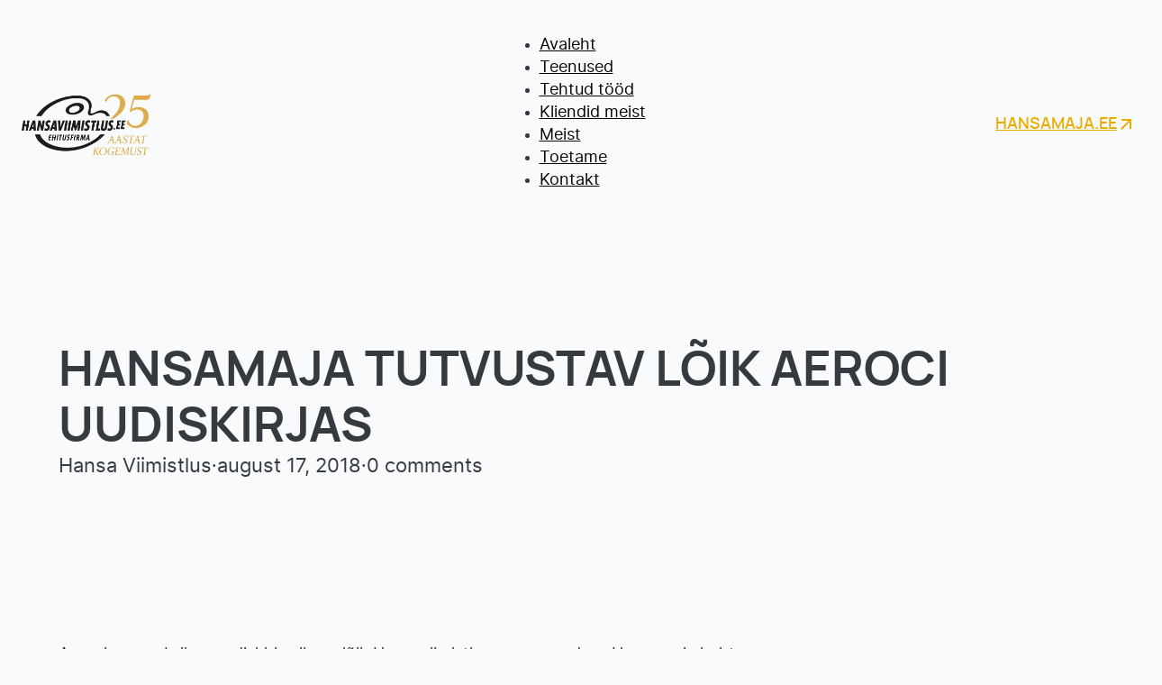

--- FILE ---
content_type: text/html; charset=UTF-8
request_url: https://www.hansaviimistlus.ee/uudised/hansamaja-tutvustav-loik-aeroci-uudiskirjas/
body_size: 20267
content:
<!DOCTYPE html>
<html lang="et">
<head><meta charset="UTF-8"><script>if(navigator.userAgent.match(/MSIE|Internet Explorer/i)||navigator.userAgent.match(/Trident\/7\..*?rv:11/i)){var href=document.location.href;if(!href.match(/[?&]nowprocket/)){if(href.indexOf("?")==-1){if(href.indexOf("#")==-1){document.location.href=href+"?nowprocket=1"}else{document.location.href=href.replace("#","?nowprocket=1#")}}else{if(href.indexOf("#")==-1){document.location.href=href+"&nowprocket=1"}else{document.location.href=href.replace("#","&nowprocket=1#")}}}}</script><script>(()=>{class RocketLazyLoadScripts{constructor(){this.v="1.2.6",this.triggerEvents=["keydown","mousedown","mousemove","touchmove","touchstart","touchend","wheel"],this.userEventHandler=this.t.bind(this),this.touchStartHandler=this.i.bind(this),this.touchMoveHandler=this.o.bind(this),this.touchEndHandler=this.h.bind(this),this.clickHandler=this.u.bind(this),this.interceptedClicks=[],this.interceptedClickListeners=[],this.l(this),window.addEventListener("pageshow",(t=>{this.persisted=t.persisted,this.everythingLoaded&&this.m()})),this.CSPIssue=sessionStorage.getItem("rocketCSPIssue"),document.addEventListener("securitypolicyviolation",(t=>{this.CSPIssue||"script-src-elem"!==t.violatedDirective||"data"!==t.blockedURI||(this.CSPIssue=!0,sessionStorage.setItem("rocketCSPIssue",!0))})),document.addEventListener("DOMContentLoaded",(()=>{this.k()})),this.delayedScripts={normal:[],async:[],defer:[]},this.trash=[],this.allJQueries=[]}p(t){document.hidden?t.t():(this.triggerEvents.forEach((e=>window.addEventListener(e,t.userEventHandler,{passive:!0}))),window.addEventListener("touchstart",t.touchStartHandler,{passive:!0}),window.addEventListener("mousedown",t.touchStartHandler),document.addEventListener("visibilitychange",t.userEventHandler))}_(){this.triggerEvents.forEach((t=>window.removeEventListener(t,this.userEventHandler,{passive:!0}))),document.removeEventListener("visibilitychange",this.userEventHandler)}i(t){"HTML"!==t.target.tagName&&(window.addEventListener("touchend",this.touchEndHandler),window.addEventListener("mouseup",this.touchEndHandler),window.addEventListener("touchmove",this.touchMoveHandler,{passive:!0}),window.addEventListener("mousemove",this.touchMoveHandler),t.target.addEventListener("click",this.clickHandler),this.L(t.target,!0),this.S(t.target,"onclick","rocket-onclick"),this.C())}o(t){window.removeEventListener("touchend",this.touchEndHandler),window.removeEventListener("mouseup",this.touchEndHandler),window.removeEventListener("touchmove",this.touchMoveHandler,{passive:!0}),window.removeEventListener("mousemove",this.touchMoveHandler),t.target.removeEventListener("click",this.clickHandler),this.L(t.target,!1),this.S(t.target,"rocket-onclick","onclick"),this.M()}h(){window.removeEventListener("touchend",this.touchEndHandler),window.removeEventListener("mouseup",this.touchEndHandler),window.removeEventListener("touchmove",this.touchMoveHandler,{passive:!0}),window.removeEventListener("mousemove",this.touchMoveHandler)}u(t){t.target.removeEventListener("click",this.clickHandler),this.L(t.target,!1),this.S(t.target,"rocket-onclick","onclick"),this.interceptedClicks.push(t),t.preventDefault(),t.stopPropagation(),t.stopImmediatePropagation(),this.M()}O(){window.removeEventListener("touchstart",this.touchStartHandler,{passive:!0}),window.removeEventListener("mousedown",this.touchStartHandler),this.interceptedClicks.forEach((t=>{t.target.dispatchEvent(new MouseEvent("click",{view:t.view,bubbles:!0,cancelable:!0}))}))}l(t){EventTarget.prototype.addEventListenerWPRocketBase=EventTarget.prototype.addEventListener,EventTarget.prototype.addEventListener=function(e,i,o){"click"!==e||t.windowLoaded||i===t.clickHandler||t.interceptedClickListeners.push({target:this,func:i,options:o}),(this||window).addEventListenerWPRocketBase(e,i,o)}}L(t,e){this.interceptedClickListeners.forEach((i=>{i.target===t&&(e?t.removeEventListener("click",i.func,i.options):t.addEventListener("click",i.func,i.options))})),t.parentNode!==document.documentElement&&this.L(t.parentNode,e)}D(){return new Promise((t=>{this.P?this.M=t:t()}))}C(){this.P=!0}M(){this.P=!1}S(t,e,i){t.hasAttribute&&t.hasAttribute(e)&&(event.target.setAttribute(i,event.target.getAttribute(e)),event.target.removeAttribute(e))}t(){this._(this),"loading"===document.readyState?document.addEventListener("DOMContentLoaded",this.R.bind(this)):this.R()}k(){let t=[];document.querySelectorAll("script[type=rocketlazyloadscript][data-rocket-src]").forEach((e=>{let i=e.getAttribute("data-rocket-src");if(i&&!i.startsWith("data:")){0===i.indexOf("//")&&(i=location.protocol+i);try{const o=new URL(i).origin;o!==location.origin&&t.push({src:o,crossOrigin:e.crossOrigin||"module"===e.getAttribute("data-rocket-type")})}catch(t){}}})),t=[...new Map(t.map((t=>[JSON.stringify(t),t]))).values()],this.T(t,"preconnect")}async R(){this.lastBreath=Date.now(),this.j(this),this.F(this),this.I(),this.W(),this.q(),await this.A(this.delayedScripts.normal),await this.A(this.delayedScripts.defer),await this.A(this.delayedScripts.async);try{await this.U(),await this.H(this),await this.J()}catch(t){console.error(t)}window.dispatchEvent(new Event("rocket-allScriptsLoaded")),this.everythingLoaded=!0,this.D().then((()=>{this.O()})),this.N()}W(){document.querySelectorAll("script[type=rocketlazyloadscript]").forEach((t=>{t.hasAttribute("data-rocket-src")?t.hasAttribute("async")&&!1!==t.async?this.delayedScripts.async.push(t):t.hasAttribute("defer")&&!1!==t.defer||"module"===t.getAttribute("data-rocket-type")?this.delayedScripts.defer.push(t):this.delayedScripts.normal.push(t):this.delayedScripts.normal.push(t)}))}async B(t){if(await this.G(),!0!==t.noModule||!("noModule"in HTMLScriptElement.prototype))return new Promise((e=>{let i;function o(){(i||t).setAttribute("data-rocket-status","executed"),e()}try{if(navigator.userAgent.indexOf("Firefox/")>0||""===navigator.vendor||this.CSPIssue)i=document.createElement("script"),[...t.attributes].forEach((t=>{let e=t.nodeName;"type"!==e&&("data-rocket-type"===e&&(e="type"),"data-rocket-src"===e&&(e="src"),i.setAttribute(e,t.nodeValue))})),t.text&&(i.text=t.text),i.hasAttribute("src")?(i.addEventListener("load",o),i.addEventListener("error",(function(){i.setAttribute("data-rocket-status","failed-network"),e()})),setTimeout((()=>{i.isConnected||e()}),1)):(i.text=t.text,o()),t.parentNode.replaceChild(i,t);else{const i=t.getAttribute("data-rocket-type"),s=t.getAttribute("data-rocket-src");i?(t.type=i,t.removeAttribute("data-rocket-type")):t.removeAttribute("type"),t.addEventListener("load",o),t.addEventListener("error",(i=>{this.CSPIssue&&i.target.src.startsWith("data:")?(console.log("WPRocket: data-uri blocked by CSP -> fallback"),t.removeAttribute("src"),this.B(t).then(e)):(t.setAttribute("data-rocket-status","failed-network"),e())})),s?(t.removeAttribute("data-rocket-src"),t.src=s):t.src="data:text/javascript;base64,"+window.btoa(unescape(encodeURIComponent(t.text)))}}catch(i){t.setAttribute("data-rocket-status","failed-transform"),e()}}));t.setAttribute("data-rocket-status","skipped")}async A(t){const e=t.shift();return e&&e.isConnected?(await this.B(e),this.A(t)):Promise.resolve()}q(){this.T([...this.delayedScripts.normal,...this.delayedScripts.defer,...this.delayedScripts.async],"preload")}T(t,e){var i=document.createDocumentFragment();t.forEach((t=>{const o=t.getAttribute&&t.getAttribute("data-rocket-src")||t.src;if(o&&!o.startsWith("data:")){const s=document.createElement("link");s.href=o,s.rel=e,"preconnect"!==e&&(s.as="script"),t.getAttribute&&"module"===t.getAttribute("data-rocket-type")&&(s.crossOrigin=!0),t.crossOrigin&&(s.crossOrigin=t.crossOrigin),t.integrity&&(s.integrity=t.integrity),i.appendChild(s),this.trash.push(s)}})),document.head.appendChild(i)}j(t){let e={};function i(i,o){return e[o].eventsToRewrite.indexOf(i)>=0&&!t.everythingLoaded?"rocket-"+i:i}function o(t,o){!function(t){e[t]||(e[t]={originalFunctions:{add:t.addEventListener,remove:t.removeEventListener},eventsToRewrite:[]},t.addEventListener=function(){arguments[0]=i(arguments[0],t),e[t].originalFunctions.add.apply(t,arguments)},t.removeEventListener=function(){arguments[0]=i(arguments[0],t),e[t].originalFunctions.remove.apply(t,arguments)})}(t),e[t].eventsToRewrite.push(o)}function s(e,i){let o=e[i];e[i]=null,Object.defineProperty(e,i,{get:()=>o||function(){},set(s){t.everythingLoaded?o=s:e["rocket"+i]=o=s}})}o(document,"DOMContentLoaded"),o(window,"DOMContentLoaded"),o(window,"load"),o(window,"pageshow"),o(document,"readystatechange"),s(document,"onreadystatechange"),s(window,"onload"),s(window,"onpageshow");try{Object.defineProperty(document,"readyState",{get:()=>t.rocketReadyState,set(e){t.rocketReadyState=e},configurable:!0}),document.readyState="loading"}catch(t){console.log("WPRocket DJE readyState conflict, bypassing")}}F(t){let e;function i(e){return t.everythingLoaded?e:e.split(" ").map((t=>"load"===t||0===t.indexOf("load.")?"rocket-jquery-load":t)).join(" ")}function o(o){function s(t){const e=o.fn[t];o.fn[t]=o.fn.init.prototype[t]=function(){return this[0]===window&&("string"==typeof arguments[0]||arguments[0]instanceof String?arguments[0]=i(arguments[0]):"object"==typeof arguments[0]&&Object.keys(arguments[0]).forEach((t=>{const e=arguments[0][t];delete arguments[0][t],arguments[0][i(t)]=e}))),e.apply(this,arguments),this}}o&&o.fn&&!t.allJQueries.includes(o)&&(o.fn.ready=o.fn.init.prototype.ready=function(e){return t.domReadyFired?e.bind(document)(o):document.addEventListener("rocket-DOMContentLoaded",(()=>e.bind(document)(o))),o([])},s("on"),s("one"),t.allJQueries.push(o)),e=o}o(window.jQuery),Object.defineProperty(window,"jQuery",{get:()=>e,set(t){o(t)}})}async H(t){const e=document.querySelector("script[data-webpack]");e&&(await async function(){return new Promise((t=>{e.addEventListener("load",t),e.addEventListener("error",t)}))}(),await t.K(),await t.H(t))}async U(){this.domReadyFired=!0;try{document.readyState="interactive"}catch(t){}await this.G(),document.dispatchEvent(new Event("rocket-readystatechange")),await this.G(),document.rocketonreadystatechange&&document.rocketonreadystatechange(),await this.G(),document.dispatchEvent(new Event("rocket-DOMContentLoaded")),await this.G(),window.dispatchEvent(new Event("rocket-DOMContentLoaded"))}async J(){try{document.readyState="complete"}catch(t){}await this.G(),document.dispatchEvent(new Event("rocket-readystatechange")),await this.G(),document.rocketonreadystatechange&&document.rocketonreadystatechange(),await this.G(),window.dispatchEvent(new Event("rocket-load")),await this.G(),window.rocketonload&&window.rocketonload(),await this.G(),this.allJQueries.forEach((t=>t(window).trigger("rocket-jquery-load"))),await this.G();const t=new Event("rocket-pageshow");t.persisted=this.persisted,window.dispatchEvent(t),await this.G(),window.rocketonpageshow&&window.rocketonpageshow({persisted:this.persisted}),this.windowLoaded=!0}m(){document.onreadystatechange&&document.onreadystatechange(),window.onload&&window.onload(),window.onpageshow&&window.onpageshow({persisted:this.persisted})}I(){const t=new Map;document.write=document.writeln=function(e){const i=document.currentScript;i||console.error("WPRocket unable to document.write this: "+e);const o=document.createRange(),s=i.parentElement;let n=t.get(i);void 0===n&&(n=i.nextSibling,t.set(i,n));const c=document.createDocumentFragment();o.setStart(c,0),c.appendChild(o.createContextualFragment(e)),s.insertBefore(c,n)}}async G(){Date.now()-this.lastBreath>45&&(await this.K(),this.lastBreath=Date.now())}async K(){return document.hidden?new Promise((t=>setTimeout(t))):new Promise((t=>requestAnimationFrame(t)))}N(){this.trash.forEach((t=>t.remove()))}static run(){const t=new RocketLazyLoadScripts;t.p(t)}}RocketLazyLoadScripts.run()})();</script>

<meta name="viewport" content="width=device-width, initial-scale=1">
<script data-mp=true data-cfasync=false nowprocket>window.MOTIONPAGE_FRONT={version:"2.2.2"}</script><style>body{visibility:hidden;}</style>
<script data-mp=true data-cfasync=false nowprocket>document.addEventListener("DOMContentLoaded",()=>(document.body.style.visibility="inherit"));</script>
<noscript><style>body{visibility:inherit;}</style></noscript><title>Hansamaja tutvustav lõik Aeroci uudiskirjas - HANSAVIIMISTLUS</title>
<meta name="dc.title" content="Hansamaja tutvustav lõik Aeroci uudiskirjas - HANSAVIIMISTLUS">
<meta name="dc.description" content="Aeroci novembrikuu uudiskirjas ilmus lõik Hansaviimistluse omaarenduse Hansamaja kohta. Hansamaja välisseinad laotakse massiivsetest, kuid kergetest Aeroc EcoTerm Plus 375 plokkidest. Tootja on öelnud, et seinaplokid võimaldavad ehitada ühekihilise soojapidava välispiirde ilma täiendavaid soojusisolatsioonimaterjale kasutamata.&nbsp; Aeroci uudiskirjaga on võimalik tutuvuda&nbsp;siin. &nbsp;">
<meta name="dc.relation" content="https://www.hansaviimistlus.ee/uudised/hansamaja-tutvustav-loik-aeroci-uudiskirjas/">
<meta name="dc.source" content="https://www.hansaviimistlus.ee/">
<meta name="dc.language" content="et">
<meta name="description" content="Aeroci novembrikuu uudiskirjas ilmus lõik Hansaviimistluse omaarenduse Hansamaja kohta. Hansamaja välisseinad laotakse massiivsetest, kuid kergetest Aeroc EcoTerm Plus 375 plokkidest. Tootja on öelnud, et seinaplokid võimaldavad ehitada ühekihilise soojapidava välispiirde ilma täiendavaid soojusisolatsioonimaterjale kasutamata.&nbsp; Aeroci uudiskirjaga on võimalik tutuvuda&nbsp;siin. &nbsp;">
<meta name="robots" content="index, follow, max-snippet:-1, max-image-preview:large, max-video-preview:-1">
<link rel="canonical" href="https://www.hansaviimistlus.ee/uudised/hansamaja-tutvustav-loik-aeroci-uudiskirjas/">
<meta property="og:url" content="https://www.hansaviimistlus.ee/uudised/hansamaja-tutvustav-loik-aeroci-uudiskirjas/">
<meta property="og:site_name" content="HANSAVIIMISTLUS">
<meta property="og:locale" content="et">
<meta property="og:type" content="article">
<meta property="article:author" content="https://www.facebook.com/hansaviimistlus">
<meta property="article:publisher" content="https://www.facebook.com/hansaviimistlus">
<meta property="article:section" content="UUDISED">
<meta property="og:title" content="Hansamaja tutvustav lõik Aeroci uudiskirjas - HANSAVIIMISTLUS">
<meta property="og:description" content="Aeroci novembrikuu uudiskirjas ilmus lõik Hansaviimistluse omaarenduse Hansamaja kohta. Hansamaja välisseinad laotakse massiivsetest, kuid kergetest Aeroc EcoTerm Plus 375 plokkidest. Tootja on öelnud, et seinaplokid võimaldavad ehitada ühekihilise soojapidava välispiirde ilma täiendavaid soojusisolatsioonimaterjale kasutamata.&nbsp; Aeroci uudiskirjaga on võimalik tutuvuda&nbsp;siin. &nbsp;">
<meta property="fb:pages" content="">
<meta property="fb:admins" content="">
<meta property="fb:app_id" content="">
<meta name="twitter:card" content="summary">
<meta name="twitter:title" content="Hansamaja tutvustav lõik Aeroci uudiskirjas - HANSAVIIMISTLUS">
<meta name="twitter:description" content="Aeroci novembrikuu uudiskirjas ilmus lõik Hansaviimistluse omaarenduse Hansamaja kohta. Hansamaja välisseinad laotakse massiivsetest, kuid kergetest Aeroc EcoTerm Plus 375 plokkidest. Tootja on öelnud, et seinaplokid võimaldavad ehitada ühekihilise soojapidava välispiirde ilma täiendavaid soojusisolatsioonimaterjale kasutamata.&nbsp; Aeroci uudiskirjaga on võimalik tutuvuda&nbsp;siin. &nbsp;">
<link rel="alternate" type="application/rss+xml" title="HANSAVIIMISTLUS &raquo; RSS" href="https://www.hansaviimistlus.ee/feed/" />
<link rel="alternate" type="application/rss+xml" title="HANSAVIIMISTLUS &raquo; Kommentaaride RSS" href="https://www.hansaviimistlus.ee/comments/feed/" />
<style id='wp-emoji-styles-inline-css'>

	img.wp-smiley, img.emoji {
		display: inline !important;
		border: none !important;
		box-shadow: none !important;
		height: 1em !important;
		width: 1em !important;
		margin: 0 0.07em !important;
		vertical-align: -0.1em !important;
		background: none !important;
		padding: 0 !important;
	}
</style>
<link rel='stylesheet' id='wp-block-library-css' href='https://www.hansaviimistlus.ee/wp-includes/css/dist/block-library/style.min.css?ver=6.6.2' media='all' />
<style id='wpseopress-local-business-style-inline-css'>
span.wp-block-wpseopress-local-business-field{margin-right:8px}

</style>
<link data-minify="1" rel='stylesheet' id='automaticcss-core-css' href='https://www.hansaviimistlus.ee/wp-content/cache/min/1/wp-content/uploads/automatic-css/automatic.css?ver=1764841178' media='all' />
<link data-minify="1" rel='stylesheet' id='automaticcss-gutenberg-css' href='https://www.hansaviimistlus.ee/wp-content/cache/min/1/wp-content/uploads/automatic-css/automatic-gutenberg.css?ver=1764841178' media='all' />
<style id='classic-theme-styles-inline-css'>
/*! This file is auto-generated */
.wp-block-button__link{color:#fff;background-color:#32373c;border-radius:9999px;box-shadow:none;text-decoration:none;padding:calc(.667em + 2px) calc(1.333em + 2px);font-size:1.125em}.wp-block-file__button{background:#32373c;color:#fff;text-decoration:none}
</style>
<style id='global-styles-inline-css'>
:root{--wp--preset--aspect-ratio--square: 1;--wp--preset--aspect-ratio--4-3: 4/3;--wp--preset--aspect-ratio--3-4: 3/4;--wp--preset--aspect-ratio--3-2: 3/2;--wp--preset--aspect-ratio--2-3: 2/3;--wp--preset--aspect-ratio--16-9: 16/9;--wp--preset--aspect-ratio--9-16: 9/16;--wp--preset--color--black: #000000;--wp--preset--color--cyan-bluish-gray: #abb8c3;--wp--preset--color--white: #ffffff;--wp--preset--color--pale-pink: #f78da7;--wp--preset--color--vivid-red: #cf2e2e;--wp--preset--color--luminous-vivid-orange: #ff6900;--wp--preset--color--luminous-vivid-amber: #fcb900;--wp--preset--color--light-green-cyan: #7bdcb5;--wp--preset--color--vivid-green-cyan: #00d084;--wp--preset--color--pale-cyan-blue: #8ed1fc;--wp--preset--color--vivid-cyan-blue: #0693e3;--wp--preset--color--vivid-purple: #9b51e0;--wp--preset--gradient--vivid-cyan-blue-to-vivid-purple: linear-gradient(135deg,rgba(6,147,227,1) 0%,rgb(155,81,224) 100%);--wp--preset--gradient--light-green-cyan-to-vivid-green-cyan: linear-gradient(135deg,rgb(122,220,180) 0%,rgb(0,208,130) 100%);--wp--preset--gradient--luminous-vivid-amber-to-luminous-vivid-orange: linear-gradient(135deg,rgba(252,185,0,1) 0%,rgba(255,105,0,1) 100%);--wp--preset--gradient--luminous-vivid-orange-to-vivid-red: linear-gradient(135deg,rgba(255,105,0,1) 0%,rgb(207,46,46) 100%);--wp--preset--gradient--very-light-gray-to-cyan-bluish-gray: linear-gradient(135deg,rgb(238,238,238) 0%,rgb(169,184,195) 100%);--wp--preset--gradient--cool-to-warm-spectrum: linear-gradient(135deg,rgb(74,234,220) 0%,rgb(151,120,209) 20%,rgb(207,42,186) 40%,rgb(238,44,130) 60%,rgb(251,105,98) 80%,rgb(254,248,76) 100%);--wp--preset--gradient--blush-light-purple: linear-gradient(135deg,rgb(255,206,236) 0%,rgb(152,150,240) 100%);--wp--preset--gradient--blush-bordeaux: linear-gradient(135deg,rgb(254,205,165) 0%,rgb(254,45,45) 50%,rgb(107,0,62) 100%);--wp--preset--gradient--luminous-dusk: linear-gradient(135deg,rgb(255,203,112) 0%,rgb(199,81,192) 50%,rgb(65,88,208) 100%);--wp--preset--gradient--pale-ocean: linear-gradient(135deg,rgb(255,245,203) 0%,rgb(182,227,212) 50%,rgb(51,167,181) 100%);--wp--preset--gradient--electric-grass: linear-gradient(135deg,rgb(202,248,128) 0%,rgb(113,206,126) 100%);--wp--preset--gradient--midnight: linear-gradient(135deg,rgb(2,3,129) 0%,rgb(40,116,252) 100%);--wp--preset--font-size--small: 13px;--wp--preset--font-size--medium: 20px;--wp--preset--font-size--large: 36px;--wp--preset--font-size--x-large: 42px;--wp--preset--spacing--20: 0.44rem;--wp--preset--spacing--30: 0.67rem;--wp--preset--spacing--40: 1rem;--wp--preset--spacing--50: 1.5rem;--wp--preset--spacing--60: 2.25rem;--wp--preset--spacing--70: 3.38rem;--wp--preset--spacing--80: 5.06rem;--wp--preset--shadow--natural: 6px 6px 9px rgba(0, 0, 0, 0.2);--wp--preset--shadow--deep: 12px 12px 50px rgba(0, 0, 0, 0.4);--wp--preset--shadow--sharp: 6px 6px 0px rgba(0, 0, 0, 0.2);--wp--preset--shadow--outlined: 6px 6px 0px -3px rgba(255, 255, 255, 1), 6px 6px rgba(0, 0, 0, 1);--wp--preset--shadow--crisp: 6px 6px 0px rgba(0, 0, 0, 1);}:where(.is-layout-flex){gap: 0.5em;}:where(.is-layout-grid){gap: 0.5em;}body .is-layout-flex{display: flex;}.is-layout-flex{flex-wrap: wrap;align-items: center;}.is-layout-flex > :is(*, div){margin: 0;}body .is-layout-grid{display: grid;}.is-layout-grid > :is(*, div){margin: 0;}:where(.wp-block-columns.is-layout-flex){gap: 2em;}:where(.wp-block-columns.is-layout-grid){gap: 2em;}:where(.wp-block-post-template.is-layout-flex){gap: 1.25em;}:where(.wp-block-post-template.is-layout-grid){gap: 1.25em;}.has-black-color{color: var(--wp--preset--color--black) !important;}.has-cyan-bluish-gray-color{color: var(--wp--preset--color--cyan-bluish-gray) !important;}.has-white-color{color: var(--wp--preset--color--white) !important;}.has-pale-pink-color{color: var(--wp--preset--color--pale-pink) !important;}.has-vivid-red-color{color: var(--wp--preset--color--vivid-red) !important;}.has-luminous-vivid-orange-color{color: var(--wp--preset--color--luminous-vivid-orange) !important;}.has-luminous-vivid-amber-color{color: var(--wp--preset--color--luminous-vivid-amber) !important;}.has-light-green-cyan-color{color: var(--wp--preset--color--light-green-cyan) !important;}.has-vivid-green-cyan-color{color: var(--wp--preset--color--vivid-green-cyan) !important;}.has-pale-cyan-blue-color{color: var(--wp--preset--color--pale-cyan-blue) !important;}.has-vivid-cyan-blue-color{color: var(--wp--preset--color--vivid-cyan-blue) !important;}.has-vivid-purple-color{color: var(--wp--preset--color--vivid-purple) !important;}.has-black-background-color{background-color: var(--wp--preset--color--black) !important;}.has-cyan-bluish-gray-background-color{background-color: var(--wp--preset--color--cyan-bluish-gray) !important;}.has-white-background-color{background-color: var(--wp--preset--color--white) !important;}.has-pale-pink-background-color{background-color: var(--wp--preset--color--pale-pink) !important;}.has-vivid-red-background-color{background-color: var(--wp--preset--color--vivid-red) !important;}.has-luminous-vivid-orange-background-color{background-color: var(--wp--preset--color--luminous-vivid-orange) !important;}.has-luminous-vivid-amber-background-color{background-color: var(--wp--preset--color--luminous-vivid-amber) !important;}.has-light-green-cyan-background-color{background-color: var(--wp--preset--color--light-green-cyan) !important;}.has-vivid-green-cyan-background-color{background-color: var(--wp--preset--color--vivid-green-cyan) !important;}.has-pale-cyan-blue-background-color{background-color: var(--wp--preset--color--pale-cyan-blue) !important;}.has-vivid-cyan-blue-background-color{background-color: var(--wp--preset--color--vivid-cyan-blue) !important;}.has-vivid-purple-background-color{background-color: var(--wp--preset--color--vivid-purple) !important;}.has-black-border-color{border-color: var(--wp--preset--color--black) !important;}.has-cyan-bluish-gray-border-color{border-color: var(--wp--preset--color--cyan-bluish-gray) !important;}.has-white-border-color{border-color: var(--wp--preset--color--white) !important;}.has-pale-pink-border-color{border-color: var(--wp--preset--color--pale-pink) !important;}.has-vivid-red-border-color{border-color: var(--wp--preset--color--vivid-red) !important;}.has-luminous-vivid-orange-border-color{border-color: var(--wp--preset--color--luminous-vivid-orange) !important;}.has-luminous-vivid-amber-border-color{border-color: var(--wp--preset--color--luminous-vivid-amber) !important;}.has-light-green-cyan-border-color{border-color: var(--wp--preset--color--light-green-cyan) !important;}.has-vivid-green-cyan-border-color{border-color: var(--wp--preset--color--vivid-green-cyan) !important;}.has-pale-cyan-blue-border-color{border-color: var(--wp--preset--color--pale-cyan-blue) !important;}.has-vivid-cyan-blue-border-color{border-color: var(--wp--preset--color--vivid-cyan-blue) !important;}.has-vivid-purple-border-color{border-color: var(--wp--preset--color--vivid-purple) !important;}.has-vivid-cyan-blue-to-vivid-purple-gradient-background{background: var(--wp--preset--gradient--vivid-cyan-blue-to-vivid-purple) !important;}.has-light-green-cyan-to-vivid-green-cyan-gradient-background{background: var(--wp--preset--gradient--light-green-cyan-to-vivid-green-cyan) !important;}.has-luminous-vivid-amber-to-luminous-vivid-orange-gradient-background{background: var(--wp--preset--gradient--luminous-vivid-amber-to-luminous-vivid-orange) !important;}.has-luminous-vivid-orange-to-vivid-red-gradient-background{background: var(--wp--preset--gradient--luminous-vivid-orange-to-vivid-red) !important;}.has-very-light-gray-to-cyan-bluish-gray-gradient-background{background: var(--wp--preset--gradient--very-light-gray-to-cyan-bluish-gray) !important;}.has-cool-to-warm-spectrum-gradient-background{background: var(--wp--preset--gradient--cool-to-warm-spectrum) !important;}.has-blush-light-purple-gradient-background{background: var(--wp--preset--gradient--blush-light-purple) !important;}.has-blush-bordeaux-gradient-background{background: var(--wp--preset--gradient--blush-bordeaux) !important;}.has-luminous-dusk-gradient-background{background: var(--wp--preset--gradient--luminous-dusk) !important;}.has-pale-ocean-gradient-background{background: var(--wp--preset--gradient--pale-ocean) !important;}.has-electric-grass-gradient-background{background: var(--wp--preset--gradient--electric-grass) !important;}.has-midnight-gradient-background{background: var(--wp--preset--gradient--midnight) !important;}.has-small-font-size{font-size: var(--wp--preset--font-size--small) !important;}.has-medium-font-size{font-size: var(--wp--preset--font-size--medium) !important;}.has-large-font-size{font-size: var(--wp--preset--font-size--large) !important;}.has-x-large-font-size{font-size: var(--wp--preset--font-size--x-large) !important;}
:where(.wp-block-post-template.is-layout-flex){gap: 1.25em;}:where(.wp-block-post-template.is-layout-grid){gap: 1.25em;}
:where(.wp-block-columns.is-layout-flex){gap: 2em;}:where(.wp-block-columns.is-layout-grid){gap: 2em;}
:root :where(.wp-block-pullquote){font-size: 1.5em;line-height: 1.6;}
</style>
<link rel='stylesheet' id='bricks-frontend-css' href='https://www.hansaviimistlus.ee/wp-content/themes/bricks/assets/css/frontend-light.min.css?ver=1730452802' media='all' />
<style id='bricks-frontend-inline-css'>

			#brx-header {
				--x-header-transition: 0;
				--x-header-fade-transition: 0;
			}

			#brx-header.x-header_sticky-active {
				z-index: 999;
			}
		
@font-face{font-family:"Inter";font-weight:400;font-display:swap;src:url(https://www.hansaviimistlus.ee/wp-content/uploads/2024/09/inter-regular.woff2) format("woff2"),url(https://www.hansaviimistlus.ee/wp-content/uploads/2024/09/inter-regular.woff) format("woff"),url(https://www.hansaviimistlus.ee/wp-content/uploads/2024/09/inter-regular.ttf) format("truetype");}
@font-face{font-family:"Manrope";font-weight:600;font-display:swap;src:url(https://www.hansaviimistlus.ee/wp-content/uploads/2024/09/manrope-semibold.woff2) format("woff2"),url(https://www.hansaviimistlus.ee/wp-content/uploads/2024/09/manrope-semibold.woff) format("woff"),url(https://www.hansaviimistlus.ee/wp-content/uploads/2024/09/manrope-semibold.ttf) format("truetype");}@font-face{font-family:"Manrope";font-weight:700;font-display:swap;src:url(https://www.hansaviimistlus.ee/wp-content/uploads/2024/09/manrope-bold.woff2) format("woff2"),url(https://www.hansaviimistlus.ee/wp-content/uploads/2024/09/manrope-bold.woff) format("woff"),url(https://www.hansaviimistlus.ee/wp-content/uploads/2024/09/manrope-bold.ttf) format("truetype");}

</style>
<link rel='stylesheet' id='bricks-child-css' href='https://www.hansaviimistlus.ee/wp-content/themes/bricks-child/style.css?ver=1730452411' media='all' />
<link rel='stylesheet' id='bricks-default-content-css' href='https://www.hansaviimistlus.ee/wp-content/themes/bricks/assets/css/frontend/content-default.min.css?ver=1730452410' media='all' />
<link rel='stylesheet' id='bricks-color-palettes-css' href='https://www.hansaviimistlus.ee/wp-content/uploads/bricks/css/color-palettes.min.css?ver=1730452812' media='all' />
<link rel='stylesheet' id='bricks-theme-style-hansaviimistlus-css' href='https://www.hansaviimistlus.ee/wp-content/uploads/bricks/css/theme-style-hansaviimistlus.min.css?ver=1730452813' media='all' />
<link rel='stylesheet' id='bricks-post-5394-css' href='https://www.hansaviimistlus.ee/wp-content/uploads/bricks/css/post-5394.min.css?ver=1730454964' media='all' />
<link rel='stylesheet' id='bricks-post-5417-css' href='https://www.hansaviimistlus.ee/wp-content/uploads/bricks/css/post-5417.min.css?ver=1764841154' media='all' />
<link rel='stylesheet' id='bricks-element-post-author-css' href='https://www.hansaviimistlus.ee/wp-content/themes/bricks/assets/css/elements/post-author.min.css?ver=1730452802' media='all' />
<link rel='stylesheet' id='bricks-element-post-comments-css' href='https://www.hansaviimistlus.ee/wp-content/themes/bricks/assets/css/elements/post-comments.min.css?ver=1730452802' media='all' />
<link rel='stylesheet' id='bricks-element-post-navigation-css' href='https://www.hansaviimistlus.ee/wp-content/themes/bricks/assets/css/elements/post-navigation.min.css?ver=1730452802' media='all' />
<link rel='stylesheet' id='bricks-element-post-sharing-css' href='https://www.hansaviimistlus.ee/wp-content/themes/bricks/assets/css/elements/post-sharing.min.css?ver=1730452802' media='all' />
<link rel='stylesheet' id='bricks-element-post-taxonomy-css' href='https://www.hansaviimistlus.ee/wp-content/themes/bricks/assets/css/elements/post-taxonomy.min.css?ver=1730452802' media='all' />
<link rel='stylesheet' id='bricks-element-related-posts-css' href='https://www.hansaviimistlus.ee/wp-content/themes/bricks/assets/css/elements/related-posts.min.css?ver=1730452802' media='all' />
<link rel='stylesheet' id='bricks-element-post-content-css' href='https://www.hansaviimistlus.ee/wp-content/themes/bricks/assets/css/elements/post-content.min.css?ver=1730452802' media='all' />
<link data-minify="1" rel='stylesheet' id='x-burger-trigger-css' href='https://www.hansaviimistlus.ee/wp-content/cache/min/1/wp-content/plugins/bricksextras/components/assets/css/burgertrigger.css?ver=1764841178' media='all' />
<link data-minify="1" rel='stylesheet' id='x-header-row-css' href='https://www.hansaviimistlus.ee/wp-content/cache/min/1/wp-content/plugins/bricksextras/components/assets/css/headerrow.css?ver=1764841178' media='all' />
<link data-minify="1" rel='stylesheet' id='x-offcanvas-css' href='https://www.hansaviimistlus.ee/wp-content/cache/min/1/wp-content/plugins/bricksextras/components/assets/css/offcanvas.css?ver=1764841178' media='all' />
<link data-minify="1" rel='stylesheet' id='x-slide-menu-css' href='https://www.hansaviimistlus.ee/wp-content/cache/min/1/wp-content/plugins/bricksextras/components/assets/css/slidemenu.css?ver=1764841178' media='all' />
<link data-minify="1" rel='stylesheet' id='x-sticky-header-css' href='https://www.hansaviimistlus.ee/wp-content/cache/min/1/wp-content/plugins/bricksextras/components/assets/css/stickyheader.css?ver=1764841178' media='all' />
<link data-minify="1" rel='stylesheet' id='automaticcss-bricks-css' href='https://www.hansaviimistlus.ee/wp-content/cache/min/1/wp-content/uploads/automatic-css/automatic-bricks.css?ver=1764841178' media='all' />
<link rel='stylesheet' id='color-scheme-switcher-frontend-css' href='https://www.hansaviimistlus.ee/wp-content/plugins/automaticcss-plugin/classes/Features/Color_Scheme_Switcher/css/frontend.css?ver=1731050179' media='all' />
<style id='bricks-frontend-inline-inline-css'>
.ew-header-row {padding-top: 2rem; padding-right: var(--gutter); padding-bottom: 2rem; padding-left: var(--gutter); background-color: var(--base)}.header-logo {display: flex}.footer-div {color: rgba(255, 255, 255, 0.8); display: flex; flex-direction: column; row-gap: 0.5rem}.footer-div__title {font-weight: 600; color: #ffffff; margin-bottom: 1rem}
</style>
<style id='rocket-lazyload-inline-css'>
.rll-youtube-player{position:relative;padding-bottom:56.23%;height:0;overflow:hidden;max-width:100%;}.rll-youtube-player:focus-within{outline: 2px solid currentColor;outline-offset: 5px;}.rll-youtube-player iframe{position:absolute;top:0;left:0;width:100%;height:100%;z-index:100;background:0 0}.rll-youtube-player img{bottom:0;display:block;left:0;margin:auto;max-width:100%;width:100%;position:absolute;right:0;top:0;border:none;height:auto;-webkit-transition:.4s all;-moz-transition:.4s all;transition:.4s all}.rll-youtube-player img:hover{-webkit-filter:brightness(75%)}.rll-youtube-player .play{height:100%;width:100%;left:0;top:0;position:absolute;background:url(https://www.hansaviimistlus.ee/wp-content/plugins/wp-rocket/assets/img/youtube.png) no-repeat center;background-color: transparent !important;cursor:pointer;border:none;}
</style>
<script id="color-scheme-switcher-frontend-js-extra">
var acss = {"color_mode":"light","enable_client_color_preference":"false"};
</script>
<script type="rocketlazyloadscript" data-rocket-src="https://www.hansaviimistlus.ee/wp-content/plugins/automaticcss-plugin/classes/Features/Color_Scheme_Switcher/js/frontend.min.js?ver=1731050179" id="color-scheme-switcher-frontend-js" data-rocket-defer defer></script>
<link rel="https://api.w.org/" href="https://www.hansaviimistlus.ee/wp-json/" /><link rel="alternate" title="JSON" type="application/json" href="https://www.hansaviimistlus.ee/wp-json/wp/v2/posts/4535" /><link rel="EditURI" type="application/rsd+xml" title="RSD" href="https://www.hansaviimistlus.ee/xmlrpc.php?rsd" />
<meta name="generator" content="WordPress 6.6.2" />
<link rel='shortlink' href='https://www.hansaviimistlus.ee/?p=4535' />
<link rel="alternate" title="oEmbed (JSON)" type="application/json+oembed" href="https://www.hansaviimistlus.ee/wp-json/oembed/1.0/embed?url=https%3A%2F%2Fwww.hansaviimistlus.ee%2Fuudised%2Fhansamaja-tutvustav-loik-aeroci-uudiskirjas%2F" />
<link rel="alternate" title="oEmbed (XML)" type="text/xml+oembed" href="https://www.hansaviimistlus.ee/wp-json/oembed/1.0/embed?url=https%3A%2F%2Fwww.hansaviimistlus.ee%2Fuudised%2Fhansamaja-tutvustav-loik-aeroci-uudiskirjas%2F&#038;format=xml" />
        <link data-minify="1" rel="stylesheet" class="wpcb2-external-style" href="https://www.hansaviimistlus.ee/wp-content/cache/min/1/wp-content/uploads/wpcodebox/1.css?ver=1764841178"/>

    
<script type="rocketlazyloadscript" data-minify="1" data-rocket-type="text/javascript"  data-rocket-src="https://www.hansaviimistlus.ee/wp-content/cache/min/1/wp-content/uploads/wpcodebox/6.js?ver=1764841178" data-rocket-defer defer></script>

        <script type="rocketlazyloadscript">
  (function(i,s,o,g,r,a,m){i['GoogleAnalyticsObject']=r;i[r]=i[r]||function(){
  (i[r].q=i[r].q||[]).push(arguments)},i[r].l=1*new Date();a=s.createElement(o),
  m=s.getElementsByTagName(o)[0];a.async=1;a.src=g;m.parentNode.insertBefore(a,m)
  })(window,document,'script','https://www.google-analytics.com/analytics.js','ga');

  ga('create', 'UA-85002123-1', 'auto');
  ga('send', 'pageview');

</script>
<link rel="icon" href="https://www.hansaviimistlus.ee/wp-content/uploads/2024/09/favicon-3-150x150.png" sizes="32x32" />
<link rel="icon" href="https://www.hansaviimistlus.ee/wp-content/uploads/2024/09/favicon-3-300x300.png" sizes="192x192" />
<link rel="apple-touch-icon" href="https://www.hansaviimistlus.ee/wp-content/uploads/2024/09/favicon-3-300x300.png" />
<meta name="msapplication-TileImage" content="https://www.hansaviimistlus.ee/wp-content/uploads/2024/09/favicon-3-300x300.png" />
<noscript><style id="rocket-lazyload-nojs-css">.rll-youtube-player, [data-lazy-src]{display:none !important;}</style></noscript><meta name="generator" content="WP Rocket 3.17.2.1" data-wpr-features="wpr_delay_js wpr_defer_js wpr_minify_js wpr_lazyload_iframes wpr_minify_css wpr_desktop wpr_preload_links" /></head>

<body class="post-template-default single single-post postid-4535 single-format-standard brx-body bricks-is-frontend wp-embed-responsive">		<a class="skip-link" href="#brx-content">Skip to main content</a>

					<a class="skip-link" href="#brx-footer">Skip to footer</a>
			<header data-rocket-location-hash="e0f7a853333296d54667757a25bd97af" id="brx-header" class="x-header_sticky" data-x-scroll="0" data-x-break="1" data-x-hide-effect="slideUp" data-x-overlay="none"><div data-rocket-location-hash="272c1333dbfb6e15fca3bd70cabce73e" class="brxe-xheaderrow ew-header-row bricks-lazy-hidden" data-x-overlay="always" data-x-sticky="always"><div data-rocket-location-hash="518a2077252180c8cfbf44dbb84f883c" id="brxe-leirbp" class="brxe-container x-header_wrap bricks-lazy-hidden"><div id="brxe-cyqdeu" class="brxe-div bricks-lazy-hidden"><a class="brxe-logo header-logo" href="https://www.hansaviimistlus.ee"><img width="587" height="318" src="https://www.hansaviimistlus.ee/wp-content/uploads/2025/12/logo_transparent-2.png" class="bricks-site-logo css-filter" alt="HANSAVIIMISTLUS" loading="eager" decoding="async" fetchpriority="high" srcset="https://www.hansaviimistlus.ee/wp-content/uploads/2025/12/logo_transparent-2.png 587w, https://www.hansaviimistlus.ee/wp-content/uploads/2025/12/logo_transparent-2-300x163.png 300w" sizes="(max-width: 587px) 100vw, 587px" /></a></div><div id="brxe-bpiwci" data-script-id="bpiwci" class="brxe-nav-menu"><nav class="bricks-nav-menu-wrapper mobile_landscape"><ul id="menu-main-est" class="bricks-nav-menu"><li id="menu-item-8" class="menu-item menu-item-type-post_type menu-item-object-page menu-item-home menu-item-8 bricks-menu-item"><a href="https://www.hansaviimistlus.ee/">Avaleht</a></li>
<li id="menu-item-2609" class="menu-item menu-item-type-custom menu-item-object-custom menu-item-2609 bricks-menu-item"><a title="teenused" href="/#teenused" data-brx-anchor="true">Teenused</a></li>
<li id="menu-item-2705" class="menu-item menu-item-type-post_type menu-item-object-page menu-item-2705 bricks-menu-item"><a href="https://www.hansaviimistlus.ee/tehtud-tood/">Tehtud tööd</a></li>
<li id="menu-item-2211" class="menu-item menu-item-type-post_type menu-item-object-page menu-item-2211 bricks-menu-item"><a href="https://www.hansaviimistlus.ee/kliendid-meist/">Kliendid meist</a></li>
<li id="menu-item-2231" class="menu-item menu-item-type-post_type menu-item-object-page menu-item-2231 bricks-menu-item"><a href="https://www.hansaviimistlus.ee/meie/">Meist</a></li>
<li id="menu-item-2238" class="menu-item menu-item-type-post_type menu-item-object-page menu-item-2238 bricks-menu-item"><a href="https://www.hansaviimistlus.ee/toetame/">Toetame</a></li>
<li id="menu-item-2206" class="menu-item menu-item-type-post_type menu-item-object-page menu-item-2206 bricks-menu-item"><a href="https://www.hansaviimistlus.ee/kontakt/">Kontakt</a></li>
</ul></nav>			<button class="bricks-mobile-menu-toggle" aria-haspopup="true" aria-label="Open mobile menu" aria-expanded="false">
				<span class="bar-top"></span>
				<span class="bar-center"></span>
				<span class="bar-bottom"></span>
			</button>
			<nav class="bricks-mobile-menu-wrapper left"><ul id="menu-main-est-1" class="bricks-mobile-menu"><li class="menu-item menu-item-type-post_type menu-item-object-page menu-item-home menu-item-8 bricks-menu-item"><a href="https://www.hansaviimistlus.ee/">Avaleht</a></li>
<li class="menu-item menu-item-type-custom menu-item-object-custom menu-item-2609 bricks-menu-item"><a title="teenused" href="/#teenused" data-brx-anchor="true">Teenused</a></li>
<li class="menu-item menu-item-type-post_type menu-item-object-page menu-item-2705 bricks-menu-item"><a href="https://www.hansaviimistlus.ee/tehtud-tood/">Tehtud tööd</a></li>
<li class="menu-item menu-item-type-post_type menu-item-object-page menu-item-2211 bricks-menu-item"><a href="https://www.hansaviimistlus.ee/kliendid-meist/">Kliendid meist</a></li>
<li class="menu-item menu-item-type-post_type menu-item-object-page menu-item-2231 bricks-menu-item"><a href="https://www.hansaviimistlus.ee/meie/">Meist</a></li>
<li class="menu-item menu-item-type-post_type menu-item-object-page menu-item-2238 bricks-menu-item"><a href="https://www.hansaviimistlus.ee/toetame/">Toetame</a></li>
<li class="menu-item menu-item-type-post_type menu-item-object-page menu-item-2206 bricks-menu-item"><a href="https://www.hansaviimistlus.ee/kontakt/">Kontakt</a></li>
</ul></nav><div class="bricks-mobile-menu-overlay"></div></div><a id="brxe-ymsbvz" class="brxe-text-link" href="https://hansamaja.ee/" target="_blank"><span class="icon"><svg class="fill" xmlns="http://www.w3.org/2000/svg" width="20" height="21" fill="none"><g clip-path="url(#a)"><path fill="#fff" d="m14.004 7.414-8.607 8.607-1.414-1.414L12.589 6H5.004V4h11v11h-2V7.414Z"></path></g><defs><clipPath id="a"><path fill="#fff" d="M0 .5h20v20H0z"></path></clipPath></defs></svg></span><span class="text">Hansamaja.ee</span></a><button id="brxe-dqtnhq" class="brxe-xburgertrigger" aria-label="open menu"><span class="x-hamburger-box x-hamburger--collapse"><span class="x-hamburger-inner"></span></span></button></div></div></header><main data-rocket-location-hash="0d5ce4147d5f2a2758bfcfd5e3d5f937" id="brx-content" class="layout-default"><div data-rocket-location-hash="6d0d326abe8e23a0741994835df24ca1" class="bricks-post-header">
	<div data-rocket-location-hash="92f55477d93bb010ddf1a28a8a2dab87" class="brxe-container">
		<h1 class="brxe-post-title">Hansamaja tutvustav lõik Aeroci uudiskirjas</h1><div class="brxe-post-meta post-meta"><span class="item">Hansa Viimistlus</span><span class="separator">&middot;</span><span class="item">august 17, 2018</span><span class="separator">&middot;</span><span class="item">0 comments</span></div>	</div>
</div>

<article data-rocket-location-hash="3ac77663a684c4f79cd9eefd726df11a" class="brxe-container">
	<div data-rocket-location-hash="07c6f1501daa1918e96dd3f8b7e9707f" class="brxe-post-content"><p>Aeroci novembrikuu uudiskirjas ilmus lõik Hansaviimistluse omaarenduse Hansamaja kohta.</p>
<p>Hansamaja välisseinad laotakse massiivsetest, kuid kergetest Aeroc EcoTerm Plus 375 plokkidest. Tootja on öelnud, et seinaplokid võimaldavad ehitada ühekihilise soojapidava välispiirde ilma täiendavaid soojusisolatsioonimaterjale kasutamata.&nbsp;</p>
<p>Aeroci uudiskirjaga on võimalik tutuvuda&nbsp;<span style="color: #ff6600;"><a style="color: #ff6600;" href="http://csi.aeroc.ee/c/9a2dfb3d5979b3f871c800b4809f481e/714e9e6efd9b69bfa8164ca7c3e1917a/fbd729e0952ce14add5408da3e494e1a/" target="_blank" rel="noopener"><b>siin</b></a>.</span></p>
<p><img decoding="async" class="alignleft size-full wp-image-4536" src="http://uusveeb.hansaviimistlus.ee/wp-content/uploads/2018/12/Hansamaja-uued_kodud_lagedil-_Jaama_10-Lagedi_alevik_-0032_x4k18-1.jpg" alt="" width="355" height="200" srcset="https://www.hansaviimistlus.ee/wp-content/uploads/2018/12/Hansamaja-uued_kodud_lagedil-_Jaama_10-Lagedi_alevik_-0032_x4k18-1.jpg 355w, https://www.hansaviimistlus.ee/wp-content/uploads/2018/12/Hansamaja-uued_kodud_lagedil-_Jaama_10-Lagedi_alevik_-0032_x4k18-1-300x169.jpg 300w" sizes="(max-width: 355px) 100vw, 355px" /></p>
<p>&nbsp;</p>
</div>
		<div data-rocket-location-hash="ffacb0b6fa45d3a5e0207cd6112bb0f1" class="brxe-post-author avatar-left"><img alt='' src='https://secure.gravatar.com/avatar/3d034042b8651d791a79eb0608c45b9c?s=60&#038;d=mm&#038;r=g' srcset='https://secure.gravatar.com/avatar/3d034042b8651d791a79eb0608c45b9c?s=120&#038;d=mm&#038;r=g 2x' class='avatar avatar-60 photo' height='60' width='60' decoding='async'/><div class="content"><h4 class="author-name">Hansa Viimistlus</h4><p class="author-bio"></p></div></div>
		<div data-rocket-location-hash="f09b406c6c3e5fd1b4ac059742a6f54b" class="bricks-post-meta-wrapper">
			
			<ul class="brxe-post-sharing brand-colors"><li data-balloon="Share on Facebook" data-balloon-pos="top-left"><a class="facebook" href="https://www.facebook.com/sharer.php?u=https%3A%2F%2Fwww.hansaviimistlus.ee%2Fuudised%2Fhansamaja-tutvustav-loik-aeroci-uudiskirjas%2F&#038;picture=&#038;title=Hansamaja%20tutvustav%20l%C3%B5ik%20Aeroci%20uudiskirjas" rel="nofollow" aria-label="Facebook"><svg version="1.1" viewBox="0 0 512 512" xmlns="http://www.w3.org/2000/svg" xmlns:xlink="http://www.w3.org/1999/xlink"><path d="M455.27,32h-398.54l-1.01757e-06,4.11262e-10c-13.6557,0.00551914 -24.7245,11.0743 -24.73,24.73v398.54l-5.44608e-07,-0.00145325c0.00471643,13.6557 11.0728,24.7251 24.7285,24.7315h199.271v-176h-53.55v-64h53.55v-51c0,-57.86 40.13,-89.36 91.82,-89.36c24.73,0 51.33,1.86 57.51,2.68v60.43h-41.18c-28.12,0 -33.48,13.3 -33.48,32.9v44.35h67l-8.75,64h-58.25v176h124.6l-1.14527e-06,4.62819e-10c13.6557,-0.00551794 24.7245,-11.0743 24.73,-24.73v-398.54l5.45583e-07,0.00145607c-0.00471487,-13.6557 -11.0728,-24.7251 -24.7285,-24.7315Z" fill="#000"></path></svg></a></li><li data-balloon="Share on X" data-balloon-pos="top-left"><a class="twitter" href="https://x.com/share?text=Hansamaja%20tutvustav%20l%C3%B5ik%20Aeroci%20uudiskirjas&#038;url=https%3A%2F%2Fwww.hansaviimistlus.ee%2Fuudised%2Fhansamaja-tutvustav-loik-aeroci-uudiskirjas%2F" rel="nofollow" aria-label="X"><svg version="1.1" viewBox="0 0 512 512" xmlns="http://www.w3.org/2000/svg"><path d="M389.2 48h70.6L305.6 224.2 487 464H345L233.7 318.6 106.5 464H35.8L200.7 275.5 26.8 48H172.4L272.9 180.9 389.2 48zM364.4 421.8h39.1L151.1 88h-42L364.4 421.8z"/></svg></a></li><li data-balloon="Share on LinkedIn" data-balloon-pos="top-right"><a class="linkedin" href="https://www.linkedin.com/shareArticle?mini=true&#038;url=https%3A%2F%2Fwww.hansaviimistlus.ee%2Fuudised%2Fhansamaja-tutvustav-loik-aeroci-uudiskirjas%2F&#038;title=Hansamaja%20tutvustav%20l%C3%B5ik%20Aeroci%20uudiskirjas" rel="nofollow" aria-label="LinkedIn"><svg version="1.1" viewBox="0 0 512 512" xmlns="http://www.w3.org/2000/svg" xmlns:xlink="http://www.w3.org/1999/xlink"><path d="M444.17,32h-373.89c-20.43,0 -38.28,14.7 -38.28,34.89v374.72c0,20.3 17.85,38.39 38.28,38.39h373.78c20.54,0 35.94,-18.21 35.94,-38.39v-374.72c0.12,-20.19 -15.4,-34.89 -35.83,-34.89Zm-273.3,373.43h-64.18v-199.55h64.18Zm-29.87,-229.89h-0.46c-20.54,0 -33.84,-15.29 -33.84,-34.43c0,-19.49 13.65,-34.42 34.65,-34.42c21,0 33.85,14.82 34.31,34.42c-0.01,19.14 -13.31,34.43 -34.66,34.43Zm264.43,229.89h-64.18v-109.11c0,-26.14 -9.34,-44 -32.56,-44c-17.74,0 -28.24,12 -32.91,23.69c-1.75,4.2 -2.22,9.92 -2.22,15.76v113.66h-64.18v-199.55h64.18v27.77c9.34,-13.3 23.93,-32.44 57.88,-32.44c42.13,0 74,27.77 74,87.64Z" fill="#000"></path></svg></a></li><li data-balloon="Share on Pinterest" data-balloon-pos="top-right"><a class="pinterest" href="https://pinterest.com/pin/create/button/?url=https%3A%2F%2Fwww.hansaviimistlus.ee%2Fuudised%2Fhansamaja-tutvustav-loik-aeroci-uudiskirjas%2F&#038;media=" rel="nofollow" aria-label="Pinterest"><svg version="1.1" viewBox="0 0 512 512" xmlns="http://www.w3.org/2000/svg" xmlns:xlink="http://www.w3.org/1999/xlink"><path d="M256,32c-123.7,0 -224,100.3 -224,224c0,91.7 55.2,170.5 134.1,205.2c-0.6,-15.6 -0.1,-34.4 3.9,-51.4c4.3,-18.2 28.8,-122.1 28.8,-122.1c0,0 -7.2,-14.3 -7.2,-35.4c0,-33.2 19.2,-58 43.2,-58c20.4,0 30.2,15.3 30.2,33.6c0,20.5 -13.1,51.1 -19.8,79.5c-5.6,23.8 11.9,43.1 35.4,43.1c42.4,0 71,-54.5 71,-119.1c0,-49.1 -33.1,-85.8 -93.2,-85.8c-67.9,0 -110.3,50.7 -110.3,107.3c0,19.5 5.8,33.3 14.8,43.9c4.1,4.9 4.7,6.9 3.2,12.5c-1.1,4.1 -3.5,14 -4.6,18c-1.5,5.7 -6.1,7.7 -11.2,5.6c-31.3,-12.8 -45.9,-47 -45.9,-85.6c0,-63.6 53.7,-139.9 160.1,-139.9c85.5,0 141.8,61.9 141.8,128.3c0,87.9 -48.9,153.5 -120.9,153.5c-24.2,0 -46.9,-13.1 -54.7,-27.9c0,0 -13,51.6 -15.8,61.6c-4.7,17.3 -14,34.5 -22.5,48c20.1,5.9 41.4,9.2 63.5,9.2c123.7,0 224,-100.3 224,-224c0.1,-123.8 -100.2,-224.1 -223.9,-224.1Z" fill="#000"></path></svg></a></li><li data-balloon="Share via email" data-balloon-pos="top-right"><a class="email" href="mailto:?subject=Hansamaja%20tutvustav%20l%C3%B5ik%20Aeroci%20uudiskirjas&#038;body=https%3A%2F%2Fwww.hansaviimistlus.ee%2Fuudised%2Fhansamaja-tutvustav-loik-aeroci-uudiskirjas%2F" rel="nofollow" aria-label="Email"><svg version="1.1" viewBox="0 0 30 30" xmlns="http://www.w3.org/2000/svg" xmlns:xlink="http://www.w3.org/1999/xlink"><path d="M27.5,5h-25c-1.4,0 -2.5,1.1 -2.5,2.5v15c0,1.4 1.1,2.5 2.5,2.5h25c1.4,0 2.5,-1.1 2.5,-2.5v-15c0,-1.4 -1.1,-2.5 -2.5,-2.5Zm-16.7,10.9l-7,6c-0.1,0.1 -0.2,0.1 -0.3,0.1c-0.1,0 -0.3,-0.1 -0.4,-0.2c-0.2,-0.2 -0.2,-0.5 0.1,-0.7l7,-6c0.2,-0.2 0.5,-0.2 0.7,0.1c0.2,0.2 0.1,0.5 -0.1,0.7Zm3.9,0.1c-0.7,0 -1.5,-0.2 -2,-0.6l-9.5,-6.5c-0.2,-0.1 -0.3,-0.5 -0.1,-0.7c0.1,-0.2 0.4,-0.3 0.7,-0.1l9.5,6.5c0.8,0.6 2.1,0.6 2.9,0l10,-6.5c0.2,-0.2 0.5,-0.1 0.7,0.1c0.2,0.2 0.1,0.5 -0.1,0.7l-10,6.5c-0.6,0.4 -1.3,0.6 -2.1,0.6Zm12.2,5.8c-0.1,0.1 -0.2,0.2 -0.4,0.2c-0.1,0 -0.2,0 -0.3,-0.1l-7,-6c-0.2,-0.2 -0.2,-0.5 -0.1,-0.7c0.1,-0.2 0.5,-0.2 0.7,-0.1l7,6c0.2,0.2 0.3,0.5 0.1,0.7Z" fill="#fff"></path></svg></a></li></ul>		</div>

		<h3>Related posts</h3><div data-rocket-location-hash="99f1455b98233e01f6793330055fc127" class="brxe-related-posts bricks-related-posts"><ul class="related-posts"><li class="repeater-item"><div class="post-content"><h3 class="dynamic" data-field-id="0"><a href="https://www.hansaviimistlus.ee/uudised/est-fin-100-korvpalliturniir/" aria-label="Read more about EST &#8211; FIN 100 korvpalliturniir">EST &#8211; FIN 100 korvpalliturniir</a></h3><div class="dynamic" data-field-id="1">august 17, 2018</div></div></li><li class="repeater-item"><div class="post-content"><h3 class="dynamic" data-field-id="0"><a href="https://www.hansaviimistlus.ee/uudised/rae-valla-kossunoored-said-endale-dr-dishi-viskemasina/" aria-label="Read more about Rae valla kossunoored said endale Dr.Dishi viskemasina">Rae valla kossunoored said endale Dr.Dishi viskemasina</a></h3><div class="dynamic" data-field-id="1">märts 13, 2019</div></div></li><li class="repeater-item"><div class="post-content"><h3 class="dynamic" data-field-id="0"><a href="https://www.hansaviimistlus.ee/uudised/valjaku-5/" aria-label="Read more about Väljaku 5">Väljaku 5</a></h3><div class="dynamic" data-field-id="1">august 17, 2018</div></div></li></ul></div>
		
		<nav class="brxe-post-navigation" aria-label="Post navigation"><a class="prev-post" href="https://www.hansaviimistlus.ee/uudised/est-fin-100-korvpalliturniir/"><div class="content"><span class="label">Previous post</span><h5 class="title">EST &#8211; FIN 100 korvpalliturniir</h5></div></a><a class="next-post" href="https://www.hansaviimistlus.ee/uudised/hansamaja-sai-nurgakivi/"><div class="content"><span class="label">Next post</span><h5 class="title">Hansamaja sai nurgakivi</h5></div></a></nav></article>

</main><footer id="brx-footer"><section id="brxe-fnxuru" class="brxe-section bricks-lazy-hidden"><div id="brxe-qtgxlk" class="brxe-container brx-grid bricks-lazy-hidden"><div class="brxe-div footer-div bricks-lazy-hidden"><img width="209" height="100" src="data:image/svg+xml,%3Csvg%20xmlns=&#039;http://www.w3.org/2000/svg&#039;%20viewBox=&#039;0%200%20209%20100&#039;%3E%3C/svg%3E" class="brxe-image css-filter size-large bricks-lazy-hidden" alt="" id="brxe-sjxymg" decoding="async" loading="lazy" data-src="https://www.hansaviimistlus.ee/wp-content/uploads/2018/11/HV_logo3.png" data-type="string" /><p class="brxe-text-basic footer-div__title">Hansaviimistluse OÜ</p><p class="brxe-text-basic">Metsa tn 3-16, Jüri, Rae vald</p><p class="brxe-text-basic">Reg. nr. 10700891</p></div><div id="brxe-yjnnmt" class="brxe-div footer-div bricks-lazy-hidden"><p class="brxe-text-basic footer-div__title">Teenused</p><a id="brxe-mcwbdl" class="brxe-text-basic" href="/#teenused" data-brx-anchor="true">Äri- ja kaubanduspinnad</a><a id="brxe-wopmva" class="brxe-text-basic" href="/#teenused" data-brx-anchor="true">Elamispinnad</a></div><div class="brxe-div footer-div bricks-lazy-hidden"><p class="brxe-text-basic footer-div__title">Meist</p><div id="brxe-aelpdp" data-script-id="aelpdp" class="brxe-nav-menu"><nav class="bricks-nav-menu-wrapper never"><ul id="menu-jaluse-menuu-ettevottest" class="bricks-nav-menu"><li id="menu-item-5433" class="menu-item menu-item-type-post_type menu-item-object-page menu-item-5433 bricks-menu-item"><a href="https://www.hansaviimistlus.ee/meie/">Meist</a></li>
<li id="menu-item-5434" class="menu-item menu-item-type-post_type menu-item-object-page menu-item-5434 bricks-menu-item"><a href="https://www.hansaviimistlus.ee/tehtud-tood/">Tehtud tööd</a></li>
<li id="menu-item-5435" class="menu-item menu-item-type-post_type menu-item-object-page menu-item-5435 bricks-menu-item"><a href="https://www.hansaviimistlus.ee/toetame/">Toetame</a></li>
</ul></nav></div></div><div class="brxe-div footer-div bricks-lazy-hidden"><p class="brxe-text-basic footer-div__title">Kontaktid</p><div id="brxe-zphjmx" class="brxe-div bricks-lazy-hidden"><span class="brxe-text-basic">Helista:</span><a class="brxe-text-basic" href="tel:(+372) 564 4600">(+372) 564 4600</a></div><div id="brxe-lwopnz" class="brxe-div bricks-lazy-hidden"><span class="brxe-text-basic">Kirjuta:</span><a class="brxe-text-basic" href="mailto:info@hansaviimistlus.ee">info@hansaviimistlus.ee</a></div></div></div><div id="brxe-dgezkt" class="brxe-container bricks-lazy-hidden"><p id="brxe-evgddz" class="brxe-text-basic">&copy 2026. Hansaviimistluse OÜ</p><div id="brxe-gynzze" class="brxe-div bricks-lazy-hidden"><a class="brxe-text-link" href="https://www.facebook.com/hansaviimistlus" target="_blank">Facebook</a></div></div></section><div id="brxe-msageh" class="brxe-xoffcanvasnestable bricks-lazy-hidden x-offcanvas" data-x-id="msageh" data-x-offcanvas="{&quot;clickTrigger&quot;:&quot;.brxe-xburgertrigger&quot;,&quot;preventScroll&quot;:false,&quot;returnFocus&quot;:true}"><div class="x-offcanvas_inner x-offcanvas_left" aria-hidden="false" aria-label="Offcanvas" role="dialog" inert tabindex="0" data-type="slide" id="x-offcanvas_inner-msageh"><div id="brxe-kpsgqa" class="brxe-image tag"><img width="209" height="100" src="data:image/svg+xml,%3Csvg%20xmlns=&#039;http://www.w3.org/2000/svg&#039;%20viewBox=&#039;0%200%20209%20100&#039;%3E%3C/svg%3E" class="css-filter size-large bricks-lazy-hidden" alt="" decoding="async" loading="lazy" data-src="https://www.hansaviimistlus.ee/wp-content/uploads/2018/11/HV_logo3.png" data-type="string" /></div><nav id="brxe-dcfizp" data-script-id="dcfizp" class="brxe-xslidemenu bricks-lazy-hidden" data-x-slide-menu="{&quot;slideDuration&quot;:200,&quot;subMenuAriaLabel&quot;:&quot;Toggle sub menu&quot;,&quot;maybeExpandActive&quot;:false}" data-x-id="dcfizp"><ul id="menu-main-est-2" class="x-slide-menu_list"><li class="menu-item menu-item-type-post_type menu-item-object-page menu-item-home menu-item-8 bricks-menu-item"><a href="https://www.hansaviimistlus.ee/">Avaleht</a></li>
<li class="menu-item menu-item-type-custom menu-item-object-custom menu-item-2609 bricks-menu-item"><a title="teenused" href="/#teenused">Teenused</a></li>
<li class="menu-item menu-item-type-post_type menu-item-object-page menu-item-2705 bricks-menu-item"><a href="https://www.hansaviimistlus.ee/tehtud-tood/">Tehtud tööd</a></li>
<li class="menu-item menu-item-type-post_type menu-item-object-page menu-item-2211 bricks-menu-item"><a href="https://www.hansaviimistlus.ee/kliendid-meist/">Kliendid meist</a></li>
<li class="menu-item menu-item-type-post_type menu-item-object-page menu-item-2231 bricks-menu-item"><a href="https://www.hansaviimistlus.ee/meie/">Meist</a></li>
<li class="menu-item menu-item-type-post_type menu-item-object-page menu-item-2238 bricks-menu-item"><a href="https://www.hansaviimistlus.ee/toetame/">Toetame</a></li>
<li class="menu-item menu-item-type-post_type menu-item-object-page menu-item-2206 bricks-menu-item"><a href="https://www.hansaviimistlus.ee/kontakt/">Kontakt</a></li>
</ul></nav><div id="brxe-wckjso" class="brxe-text-link" href="https://hansamaja.ee/" target="_blank"><span class="icon"><svg class="fill" xmlns="http://www.w3.org/2000/svg" width="20" height="21" fill="none"><g clip-path="url(#a)"><path fill="#fff" d="m14.004 7.414-8.607 8.607-1.414-1.414L12.589 6H5.004V4h11v11h-2V7.414Z"></path></g><defs><clipPath id="a"><path fill="#fff" d="M0 .5h20v20H0z"></path></clipPath></defs></svg></span><span class="text">Hansamaja.ee</span></div><div id="brxe-wgzbum" class="brxe-div bricks-lazy-hidden"><a id="brxe-tnlllx" href="tel:(+372) 564 4600" class="brxe-div bricks-lazy-hidden"><svg class="brxe-icon fill" id="brxe-iujjfz" xmlns="http://www.w3.org/2000/svg" width="24" height="24" fill="#5f6368" viewBox="0 -960 960 960"><path d="M798-120q-125 0-247-54.5T329-329Q229-429 174.5-551T120-798q0-18 12-30t30-12h162q14 0 25 9.5t13 22.5l26 140q2 16-1 27t-11 19l-97 98q20 37 47.5 71.5T387-386q31 31 65 57.5t72 48.5l94-94q9-9 23.5-13.5T670-390l138 28q14 4 23 14.5t9 23.5v162q0 18-12 30t-30 12ZM241-600l66-66-17-94h-89q5 41 14 81t26 79Zm358 358q39 17 79.5 27t81.5 13v-88l-94-19-67 67ZM241-600Zm358 358Z"></path></svg><p class="brxe-text-basic">Helista</p></a><a id="brxe-bxvpeg" href="mailto:info@hansaviimistlus.ee" class="brxe-div bricks-lazy-hidden"><svg class="brxe-icon fill" id="brxe-nttwmw" xmlns="http://www.w3.org/2000/svg" width="24" height="24" fill="#5f6368" viewBox="0 -960 960 960"><path d="M160-160q-33 0-56.5-23.5T80-240v-480q0-33 23.5-56.5T160-800h640q33 0 56.5 23.5T880-720v480q0 33-23.5 56.5T800-160H160Zm320-280L160-640v400h640v-400L480-440Zm0-80 320-200H160l320 200ZM160-640v-80 480-400Z"></path></svg><p class="brxe-text-basic">Kirjuta</p></a></div></div><div class="x-offcanvas_backdrop"></div></div></footer><link rel='stylesheet' id='bricks-tooltips-css' href='https://www.hansaviimistlus.ee/wp-content/themes/bricks/assets/css/libs/tooltips.min.css?ver=1730452410' media='all' />
<script id="bricks-scripts-js-extra">
var bricksData = {"debug":"","locale":"et","ajaxUrl":"https:\/\/www.hansaviimistlus.ee\/wp-admin\/admin-ajax.php","restApiUrl":"https:\/\/www.hansaviimistlus.ee\/wp-json\/bricks\/v1\/","nonce":"d20b72404b","formNonce":"fb7e27a686","wpRestNonce":"d525e680fe","postId":"4535","recaptchaIds":[],"animatedTypingInstances":[],"videoInstances":[],"splideInstances":[],"tocbotInstances":[],"swiperInstances":[],"queryLoopInstances":[],"interactions":[],"filterInstances":[],"isotopeInstances":[],"mapStyles":{"ultraLightWithLabels":{"label":"Ultra light with labels","style":"[ { \"featureType\": \"water\", \"elementType\": \"geometry\", \"stylers\": [ { \"color\": \"#e9e9e9\" }, { \"lightness\": 17 } ] }, { \"featureType\": \"landscape\", \"elementType\": \"geometry\", \"stylers\": [ { \"color\": \"#f5f5f5\" }, { \"lightness\": 20 } ] }, { \"featureType\": \"road.highway\", \"elementType\": \"geometry.fill\", \"stylers\": [ { \"color\": \"#ffffff\" }, { \"lightness\": 17 } ] }, { \"featureType\": \"road.highway\", \"elementType\": \"geometry.stroke\", \"stylers\": [ { \"color\": \"#ffffff\" }, { \"lightness\": 29 }, { \"weight\": 0.2 } ] }, { \"featureType\": \"road.arterial\", \"elementType\": \"geometry\", \"stylers\": [ { \"color\": \"#ffffff\" }, { \"lightness\": 18 } ] }, { \"featureType\": \"road.local\", \"elementType\": \"geometry\", \"stylers\": [ { \"color\": \"#ffffff\" }, { \"lightness\": 16 } ] }, { \"featureType\": \"poi\", \"elementType\": \"geometry\", \"stylers\": [ { \"color\": \"#f5f5f5\" }, { \"lightness\": 21 } ] }, { \"featureType\": \"poi.park\", \"elementType\": \"geometry\", \"stylers\": [ { \"color\": \"#dedede\" }, { \"lightness\": 21 } ] }, { \"elementType\": \"labels.text.stroke\", \"stylers\": [ { \"visibility\": \"on\" }, { \"color\": \"#ffffff\" }, { \"lightness\": 16 } ] }, { \"elementType\": \"labels.text.fill\", \"stylers\": [ { \"saturation\": 36 }, { \"color\": \"#333333\" }, { \"lightness\": 40 } ] }, { \"elementType\": \"labels.icon\", \"stylers\": [ { \"visibility\": \"off\" } ] }, { \"featureType\": \"transit\", \"elementType\": \"geometry\", \"stylers\": [ { \"color\": \"#f2f2f2\" }, { \"lightness\": 19 } ] }, { \"featureType\": \"administrative\", \"elementType\": \"geometry.fill\", \"stylers\": [ { \"color\": \"#fefefe\" }, { \"lightness\": 20 } ] }, { \"featureType\": \"administrative\", \"elementType\": \"geometry.stroke\", \"stylers\": [ { \"color\": \"#fefefe\" }, { \"lightness\": 17 }, { \"weight\": 1.2 } ] } ]"},"blueWater":{"label":"Blue water","style":"[ { \"featureType\": \"administrative\", \"elementType\": \"labels.text.fill\", \"stylers\": [ { \"color\": \"#444444\" } ] }, { \"featureType\": \"landscape\", \"elementType\": \"all\", \"stylers\": [ { \"color\": \"#f2f2f2\" } ] }, { \"featureType\": \"poi\", \"elementType\": \"all\", \"stylers\": [ { \"visibility\": \"off\" } ] }, { \"featureType\": \"road\", \"elementType\": \"all\", \"stylers\": [ { \"saturation\": -100 }, { \"lightness\": 45 } ] }, { \"featureType\": \"road.highway\", \"elementType\": \"all\", \"stylers\": [ { \"visibility\": \"simplified\" } ] }, { \"featureType\": \"road.arterial\", \"elementType\": \"labels.icon\", \"stylers\": [ { \"visibility\": \"off\" } ] }, { \"featureType\": \"transit\", \"elementType\": \"all\", \"stylers\": [ { \"visibility\": \"off\" } ] }, { \"featureType\": \"water\", \"elementType\": \"all\", \"stylers\": [ { \"color\": \"#46bcec\" }, { \"visibility\": \"on\" } ] } ]"},"lightDream":{"label":"Light dream","style":"[ { \"featureType\": \"landscape\", \"stylers\": [ { \"hue\": \"#FFBB00\" }, { \"saturation\": 43.400000000000006 }, { \"lightness\": 37.599999999999994 }, { \"gamma\": 1 } ] }, { \"featureType\": \"road.highway\", \"stylers\": [ { \"hue\": \"#FFC200\" }, { \"saturation\": -61.8 }, { \"lightness\": 45.599999999999994 }, { \"gamma\": 1 } ] }, { \"featureType\": \"road.arterial\", \"stylers\": [ { \"hue\": \"#FF0300\" }, { \"saturation\": -100 }, { \"lightness\": 51.19999999999999 }, { \"gamma\": 1 } ] }, { \"featureType\": \"road.local\", \"stylers\": [ { \"hue\": \"#FF0300\" }, { \"saturation\": -100 }, { \"lightness\": 52 }, { \"gamma\": 1 } ] }, { \"featureType\": \"water\", \"stylers\": [ { \"hue\": \"#0078FF\" }, { \"saturation\": -13.200000000000003 }, { \"lightness\": 2.4000000000000057 }, { \"gamma\": 1 } ] }, { \"featureType\": \"poi\", \"stylers\": [ { \"hue\": \"#00FF6A\" }, { \"saturation\": -1.0989010989011234 }, { \"lightness\": 11.200000000000017 }, { \"gamma\": 1 } ] } ]"},"blueEssence":{"label":"Blue essence","style":"[ { \"featureType\": \"landscape.natural\", \"elementType\": \"geometry.fill\", \"stylers\": [ { \"visibility\": \"on\" }, { \"color\": \"#e0efef\" } ] }, { \"featureType\": \"poi\", \"elementType\": \"geometry.fill\", \"stylers\": [ { \"visibility\": \"on\" }, { \"hue\": \"#1900ff\" }, { \"color\": \"#c0e8e8\" } ] }, { \"featureType\": \"road\", \"elementType\": \"geometry\", \"stylers\": [ { \"lightness\": 100 }, { \"visibility\": \"simplified\" } ] }, { \"featureType\": \"road\", \"elementType\": \"labels\", \"stylers\": [ { \"visibility\": \"off\" } ] }, { \"featureType\": \"transit.line\", \"elementType\": \"geometry\", \"stylers\": [ { \"visibility\": \"on\" }, { \"lightness\": 700 } ] }, { \"featureType\": \"water\", \"elementType\": \"all\", \"stylers\": [ { \"color\": \"#7dcdcd\" } ] } ]"},"appleMapsesque":{"label":"Apple maps-esque","style":"[ { \"featureType\": \"landscape.man_made\", \"elementType\": \"geometry\", \"stylers\": [ { \"color\": \"#f7f1df\" } ] }, { \"featureType\": \"landscape.natural\", \"elementType\": \"geometry\", \"stylers\": [ { \"color\": \"#d0e3b4\" } ] }, { \"featureType\": \"landscape.natural.terrain\", \"elementType\": \"geometry\", \"stylers\": [ { \"visibility\": \"off\" } ] }, { \"featureType\": \"poi\", \"elementType\": \"labels\", \"stylers\": [ { \"visibility\": \"off\" } ] }, { \"featureType\": \"poi.business\", \"elementType\": \"all\", \"stylers\": [ { \"visibility\": \"off\" } ] }, { \"featureType\": \"poi.medical\", \"elementType\": \"geometry\", \"stylers\": [ { \"color\": \"#fbd3da\" } ] }, { \"featureType\": \"poi.park\", \"elementType\": \"geometry\", \"stylers\": [ { \"color\": \"#bde6ab\" } ] }, { \"featureType\": \"road\", \"elementType\": \"geometry.stroke\", \"stylers\": [ { \"visibility\": \"off\" } ] }, { \"featureType\": \"road\", \"elementType\": \"labels\", \"stylers\": [ { \"visibility\": \"off\" } ] }, { \"featureType\": \"road.highway\", \"elementType\": \"geometry.fill\", \"stylers\": [ { \"color\": \"#ffe15f\" } ] }, { \"featureType\": \"road.highway\", \"elementType\": \"geometry.stroke\", \"stylers\": [ { \"color\": \"#efd151\" } ] }, { \"featureType\": \"road.arterial\", \"elementType\": \"geometry.fill\", \"stylers\": [ { \"color\": \"#ffffff\" } ] }, { \"featureType\": \"road.local\", \"elementType\": \"geometry.fill\", \"stylers\": [ { \"color\": \"black\" } ] }, { \"featureType\": \"transit.station.airport\", \"elementType\": \"geometry.fill\", \"stylers\": [ { \"color\": \"#cfb2db\" } ] }, { \"featureType\": \"water\", \"elementType\": \"geometry\", \"stylers\": [ { \"color\": \"#a2daf2\" } ] } ]"},"paleDawn":{"label":"Pale dawn","style":"[ { \"featureType\": \"administrative\", \"elementType\": \"all\", \"stylers\": [ { \"visibility\": \"on\" }, { \"lightness\": 33 } ] }, { \"featureType\": \"landscape\", \"elementType\": \"all\", \"stylers\": [ { \"color\": \"#f2e5d4\" } ] }, { \"featureType\": \"poi.park\", \"elementType\": \"geometry\", \"stylers\": [ { \"color\": \"#c5dac6\" } ] }, { \"featureType\": \"poi.park\", \"elementType\": \"labels\", \"stylers\": [ { \"visibility\": \"on\" }, { \"lightness\": 20 } ] }, { \"featureType\": \"road\", \"elementType\": \"all\", \"stylers\": [ { \"lightness\": 20 } ] }, { \"featureType\": \"road.highway\", \"elementType\": \"geometry\", \"stylers\": [ { \"color\": \"#c5c6c6\" } ] }, { \"featureType\": \"road.arterial\", \"elementType\": \"geometry\", \"stylers\": [ { \"color\": \"#e4d7c6\" } ] }, { \"featureType\": \"road.local\", \"elementType\": \"geometry\", \"stylers\": [ { \"color\": \"#fbfaf7\" } ] }, { \"featureType\": \"water\", \"elementType\": \"all\", \"stylers\": [ { \"visibility\": \"on\" }, { \"color\": \"#acbcc9\" } ] } ]"},"neutralBlue":{"label":"Neutral blue","style":"[ { \"featureType\": \"water\", \"elementType\": \"geometry\", \"stylers\": [ { \"color\": \"#193341\" } ] }, { \"featureType\": \"landscape\", \"elementType\": \"geometry\", \"stylers\": [ { \"color\": \"#2c5a71\" } ] }, { \"featureType\": \"road\", \"elementType\": \"geometry\", \"stylers\": [ { \"color\": \"#29768a\" }, { \"lightness\": -37 } ] }, { \"featureType\": \"poi\", \"elementType\": \"geometry\", \"stylers\": [ { \"color\": \"#406d80\" } ] }, { \"featureType\": \"transit\", \"elementType\": \"geometry\", \"stylers\": [ { \"color\": \"#406d80\" } ] }, { \"elementType\": \"labels.text.stroke\", \"stylers\": [ { \"visibility\": \"on\" }, { \"color\": \"#3e606f\" }, { \"weight\": 2 }, { \"gamma\": 0.84 } ] }, { \"elementType\": \"labels.text.fill\", \"stylers\": [ { \"color\": \"#ffffff\" } ] }, { \"featureType\": \"administrative\", \"elementType\": \"geometry\", \"stylers\": [ { \"weight\": 0.6 }, { \"color\": \"#1a3541\" } ] }, { \"elementType\": \"labels.icon\", \"stylers\": [ { \"visibility\": \"off\" } ] }, { \"featureType\": \"poi.park\", \"elementType\": \"geometry\", \"stylers\": [ { \"color\": \"#2c5a71\" } ] } ]"},"avocadoWorld":{"label":"Avocado world","style":"[ { \"featureType\": \"water\", \"elementType\": \"geometry\", \"stylers\": [ { \"visibility\": \"on\" }, { \"color\": \"#aee2e0\" } ] }, { \"featureType\": \"landscape\", \"elementType\": \"geometry.fill\", \"stylers\": [ { \"color\": \"#abce83\" } ] }, { \"featureType\": \"poi\", \"elementType\": \"geometry.fill\", \"stylers\": [ { \"color\": \"#769E72\" } ] }, { \"featureType\": \"poi\", \"elementType\": \"labels.text.fill\", \"stylers\": [ { \"color\": \"#7B8758\" } ] }, { \"featureType\": \"poi\", \"elementType\": \"labels.text.stroke\", \"stylers\": [ { \"color\": \"#EBF4A4\" } ] }, { \"featureType\": \"poi.park\", \"elementType\": \"geometry\", \"stylers\": [ { \"visibility\": \"simplified\" }, { \"color\": \"#8dab68\" } ] }, { \"featureType\": \"road\", \"elementType\": \"geometry.fill\", \"stylers\": [ { \"visibility\": \"simplified\" } ] }, { \"featureType\": \"road\", \"elementType\": \"labels.text.fill\", \"stylers\": [ { \"color\": \"#5B5B3F\" } ] }, { \"featureType\": \"road\", \"elementType\": \"labels.text.stroke\", \"stylers\": [ { \"color\": \"#ABCE83\" } ] }, { \"featureType\": \"road\", \"elementType\": \"labels.icon\", \"stylers\": [ { \"visibility\": \"off\" } ] }, { \"featureType\": \"road.local\", \"elementType\": \"geometry\", \"stylers\": [ { \"color\": \"#A4C67D\" } ] }, { \"featureType\": \"road.arterial\", \"elementType\": \"geometry\", \"stylers\": [ { \"color\": \"#9BBF72\" } ] }, { \"featureType\": \"road.highway\", \"elementType\": \"geometry\", \"stylers\": [ { \"color\": \"#EBF4A4\" } ] }, { \"featureType\": \"transit\", \"stylers\": [ { \"visibility\": \"off\" } ] }, { \"featureType\": \"administrative\", \"elementType\": \"geometry.stroke\", \"stylers\": [ { \"visibility\": \"on\" }, { \"color\": \"#87ae79\" } ] }, { \"featureType\": \"administrative\", \"elementType\": \"geometry.fill\", \"stylers\": [ { \"color\": \"#7f2200\" }, { \"visibility\": \"off\" } ] }, { \"featureType\": \"administrative\", \"elementType\": \"labels.text.stroke\", \"stylers\": [ { \"color\": \"#ffffff\" }, { \"visibility\": \"on\" }, { \"weight\": 4.1 } ] }, { \"featureType\": \"administrative\", \"elementType\": \"labels.text.fill\", \"stylers\": [ { \"color\": \"#495421\" } ] }, { \"featureType\": \"administrative.neighborhood\", \"elementType\": \"labels\", \"stylers\": [ { \"visibility\": \"off\" } ] } ]"},"gowalla":{"label":"Gowalla","style":"[ { \"featureType\": \"administrative.land_parcel\", \"elementType\": \"all\", \"stylers\": [ { \"visibility\": \"off\" } ] }, { \"featureType\": \"landscape.man_made\", \"elementType\": \"all\", \"stylers\": [ { \"visibility\": \"off\" } ] }, { \"featureType\": \"poi\", \"elementType\": \"labels\", \"stylers\": [ { \"visibility\": \"off\" } ] }, { \"featureType\": \"road\", \"elementType\": \"labels\", \"stylers\": [ { \"visibility\": \"simplified\" }, { \"lightness\": 20 } ] }, { \"featureType\": \"road.highway\", \"elementType\": \"geometry\", \"stylers\": [ { \"hue\": \"#f49935\" } ] }, { \"featureType\": \"road.highway\", \"elementType\": \"labels\", \"stylers\": [ { \"visibility\": \"simplified\" } ] }, { \"featureType\": \"road.arterial\", \"elementType\": \"geometry\", \"stylers\": [ { \"hue\": \"#fad959\" } ] }, { \"featureType\": \"road.arterial\", \"elementType\": \"labels\", \"stylers\": [ { \"visibility\": \"off\" } ] }, { \"featureType\": \"road.local\", \"elementType\": \"geometry\", \"stylers\": [ { \"visibility\": \"simplified\" } ] }, { \"featureType\": \"road.local\", \"elementType\": \"labels\", \"stylers\": [ { \"visibility\": \"simplified\" } ] }, { \"featureType\": \"transit\", \"elementType\": \"all\", \"stylers\": [ { \"visibility\": \"off\" } ] }, { \"featureType\": \"water\", \"elementType\": \"all\", \"stylers\": [ { \"hue\": \"#a1cdfc\" }, { \"saturation\": 30 }, { \"lightness\": 49 } ] } ]"}},"facebookAppId":"","headerPosition":"top","offsetLazyLoad":"300","baseUrl":"https:\/\/www.hansaviimistlus.ee\/uudised\/hansamaja-tutvustav-loik-aeroci-uudiskirjas\/","useQueryFilter":"1","pageFilters":[],"language":"","wpmlUrlFormat":"","multilangPlugin":"","i18n":{"openAccordion":"Open accordion","openMobileMenu":"Open mobile menu","closeMobileMenu":"Close mobile menu"},"selectedFilters":[],"filterNiceNames":[]};
</script>
<script type="rocketlazyloadscript" data-rocket-src="https://www.hansaviimistlus.ee/wp-content/themes/bricks/assets/js/bricks.min.js?ver=1730452410" id="bricks-scripts-js" data-rocket-defer defer></script>
<script type="rocketlazyloadscript" data-rocket-src="https://www.hansaviimistlus.ee/wp-content/plugins/bricksextras/includes/js/interactions.min.js?ver=1.5.3" id="x-interactions-js" data-rocket-defer defer></script>
<script type="rocketlazyloadscript" id="rocket-browser-checker-js-after">
"use strict";var _createClass=function(){function defineProperties(target,props){for(var i=0;i<props.length;i++){var descriptor=props[i];descriptor.enumerable=descriptor.enumerable||!1,descriptor.configurable=!0,"value"in descriptor&&(descriptor.writable=!0),Object.defineProperty(target,descriptor.key,descriptor)}}return function(Constructor,protoProps,staticProps){return protoProps&&defineProperties(Constructor.prototype,protoProps),staticProps&&defineProperties(Constructor,staticProps),Constructor}}();function _classCallCheck(instance,Constructor){if(!(instance instanceof Constructor))throw new TypeError("Cannot call a class as a function")}var RocketBrowserCompatibilityChecker=function(){function RocketBrowserCompatibilityChecker(options){_classCallCheck(this,RocketBrowserCompatibilityChecker),this.passiveSupported=!1,this._checkPassiveOption(this),this.options=!!this.passiveSupported&&options}return _createClass(RocketBrowserCompatibilityChecker,[{key:"_checkPassiveOption",value:function(self){try{var options={get passive(){return!(self.passiveSupported=!0)}};window.addEventListener("test",null,options),window.removeEventListener("test",null,options)}catch(err){self.passiveSupported=!1}}},{key:"initRequestIdleCallback",value:function(){!1 in window&&(window.requestIdleCallback=function(cb){var start=Date.now();return setTimeout(function(){cb({didTimeout:!1,timeRemaining:function(){return Math.max(0,50-(Date.now()-start))}})},1)}),!1 in window&&(window.cancelIdleCallback=function(id){return clearTimeout(id)})}},{key:"isDataSaverModeOn",value:function(){return"connection"in navigator&&!0===navigator.connection.saveData}},{key:"supportsLinkPrefetch",value:function(){var elem=document.createElement("link");return elem.relList&&elem.relList.supports&&elem.relList.supports("prefetch")&&window.IntersectionObserver&&"isIntersecting"in IntersectionObserverEntry.prototype}},{key:"isSlowConnection",value:function(){return"connection"in navigator&&"effectiveType"in navigator.connection&&("2g"===navigator.connection.effectiveType||"slow-2g"===navigator.connection.effectiveType)}}]),RocketBrowserCompatibilityChecker}();
</script>
<script id="rocket-preload-links-js-extra">
var RocketPreloadLinksConfig = {"excludeUris":"\/(?:.+\/)?feed(?:\/(?:.+\/?)?)?$|\/(?:.+\/)?embed\/|\/(index.php\/)?(.*)wp-json(\/.*|$)|\/refer\/|\/go\/|\/recommend\/|\/recommends\/","usesTrailingSlash":"1","imageExt":"jpg|jpeg|gif|png|tiff|bmp|webp|avif|pdf|doc|docx|xls|xlsx|php","fileExt":"jpg|jpeg|gif|png|tiff|bmp|webp|avif|pdf|doc|docx|xls|xlsx|php|html|htm","siteUrl":"https:\/\/www.hansaviimistlus.ee","onHoverDelay":"100","rateThrottle":"3"};
</script>
<script type="rocketlazyloadscript" id="rocket-preload-links-js-after">
(function() {
"use strict";var r="function"==typeof Symbol&&"symbol"==typeof Symbol.iterator?function(e){return typeof e}:function(e){return e&&"function"==typeof Symbol&&e.constructor===Symbol&&e!==Symbol.prototype?"symbol":typeof e},e=function(){function i(e,t){for(var n=0;n<t.length;n++){var i=t[n];i.enumerable=i.enumerable||!1,i.configurable=!0,"value"in i&&(i.writable=!0),Object.defineProperty(e,i.key,i)}}return function(e,t,n){return t&&i(e.prototype,t),n&&i(e,n),e}}();function i(e,t){if(!(e instanceof t))throw new TypeError("Cannot call a class as a function")}var t=function(){function n(e,t){i(this,n),this.browser=e,this.config=t,this.options=this.browser.options,this.prefetched=new Set,this.eventTime=null,this.threshold=1111,this.numOnHover=0}return e(n,[{key:"init",value:function(){!this.browser.supportsLinkPrefetch()||this.browser.isDataSaverModeOn()||this.browser.isSlowConnection()||(this.regex={excludeUris:RegExp(this.config.excludeUris,"i"),images:RegExp(".("+this.config.imageExt+")$","i"),fileExt:RegExp(".("+this.config.fileExt+")$","i")},this._initListeners(this))}},{key:"_initListeners",value:function(e){-1<this.config.onHoverDelay&&document.addEventListener("mouseover",e.listener.bind(e),e.listenerOptions),document.addEventListener("mousedown",e.listener.bind(e),e.listenerOptions),document.addEventListener("touchstart",e.listener.bind(e),e.listenerOptions)}},{key:"listener",value:function(e){var t=e.target.closest("a"),n=this._prepareUrl(t);if(null!==n)switch(e.type){case"mousedown":case"touchstart":this._addPrefetchLink(n);break;case"mouseover":this._earlyPrefetch(t,n,"mouseout")}}},{key:"_earlyPrefetch",value:function(t,e,n){var i=this,r=setTimeout(function(){if(r=null,0===i.numOnHover)setTimeout(function(){return i.numOnHover=0},1e3);else if(i.numOnHover>i.config.rateThrottle)return;i.numOnHover++,i._addPrefetchLink(e)},this.config.onHoverDelay);t.addEventListener(n,function e(){t.removeEventListener(n,e,{passive:!0}),null!==r&&(clearTimeout(r),r=null)},{passive:!0})}},{key:"_addPrefetchLink",value:function(i){return this.prefetched.add(i.href),new Promise(function(e,t){var n=document.createElement("link");n.rel="prefetch",n.href=i.href,n.onload=e,n.onerror=t,document.head.appendChild(n)}).catch(function(){})}},{key:"_prepareUrl",value:function(e){if(null===e||"object"!==(void 0===e?"undefined":r(e))||!1 in e||-1===["http:","https:"].indexOf(e.protocol))return null;var t=e.href.substring(0,this.config.siteUrl.length),n=this._getPathname(e.href,t),i={original:e.href,protocol:e.protocol,origin:t,pathname:n,href:t+n};return this._isLinkOk(i)?i:null}},{key:"_getPathname",value:function(e,t){var n=t?e.substring(this.config.siteUrl.length):e;return n.startsWith("/")||(n="/"+n),this._shouldAddTrailingSlash(n)?n+"/":n}},{key:"_shouldAddTrailingSlash",value:function(e){return this.config.usesTrailingSlash&&!e.endsWith("/")&&!this.regex.fileExt.test(e)}},{key:"_isLinkOk",value:function(e){return null!==e&&"object"===(void 0===e?"undefined":r(e))&&(!this.prefetched.has(e.href)&&e.origin===this.config.siteUrl&&-1===e.href.indexOf("?")&&-1===e.href.indexOf("#")&&!this.regex.excludeUris.test(e.href)&&!this.regex.images.test(e.href))}}],[{key:"run",value:function(){"undefined"!=typeof RocketPreloadLinksConfig&&new n(new RocketBrowserCompatibilityChecker({capture:!0,passive:!0}),RocketPreloadLinksConfig).init()}}]),n}();t.run();
}());
</script>
<script type="rocketlazyloadscript" data-rocket-src="https://www.hansaviimistlus.ee/wp-content/themes/bricks/assets/js/filters.min.js?ver=1730452410" id="bricks-filters-js" data-rocket-defer defer></script>
<script data-mp=true data-cfasync=false nowprocket src="https://www.hansaviimistlus.ee/wp-content/plugins/motionpage/assets/js/gsap/gsap.min.js?ver=3.12.5" id="mp-gsap-js" data-rocket-defer defer></script>
<script data-mp=true data-cfasync=false nowprocket src="https://www.hansaviimistlus.ee/wp-content/plugins/motionpage/assets/js/gsap/ScrollTrigger.min.js?ver=3.12.5" id="mp-ScrollTrigger-js" data-rocket-defer defer></script>
<script data-mp=true data-cfasync=false nowprocket id="mp-ScrollTrigger-js-after">
window._$W = window;document.addEventListener("DOMContentLoaded",()=>{document.body.style.overflowX="hidden";gsap.registerPlugin({name:"transition",init(t,e,r){return this.target=t,this.tween=r,this.reverting=gsap.core.reverting||function(){},!!t.style},render(t,{target:e,tween:r,reverting:i}){e.style.transition=(1===r.progress()||!r._time&&i())&&"isFromStart"!==r.data?"":"unset"}});gsap.defaults({duration:1,transition:"unset"});gsap.config({nullTargetWarn:false});if(!matchMedia("(prefers-reduced-motion: reduce)").matches){_$W._mp_1726737412=[],gsap.utils.toArray(".mp-roll-right").forEach(item=>{let _n="_mp_1726737412_"+(_mp_1726737412.length+1);_mp_1726737412.push(_n);let _t=gsap.timeline({scrollTrigger:{scrub:!1,trigger:item,start:"top 85%",end:"bottom 15%",once:!0}}).fromTo(item.closest([".mp-roll-right"]),{skewY:"-15deg",autoAlpha:0,rotationY:-90,xPercent:50},{skewY:"0deg",autoAlpha:1,rotationX:0,rotationY:0,xPercent:0,duration:.7},0);_$W[_n]=_t});_$W._mp_1726737768_CTX=gsap.context(()=>{_$W._mp_1726737768=gsap.timeline().fromTo(".mp-fadeup-load",{autoAlpha:0,yPercent:100},{stagger:{from:"start",each:.15},ease:"power1",autoAlpha:1,yPercent:0,visibility:"visible"},.5)});_$W._mp_1726738121=[],gsap.utils.toArray(".mp-fadeup-scroll").forEach(item=>{let _n="_mp_1726738121_"+(_mp_1726738121.length+1);_mp_1726738121.push(_n);let _t=gsap.timeline({scrollTrigger:{scrub:!1,trigger:item,start:"top 85%",end:"bottom 15%",once:!0}}).from(item.closest([".mp-fadeup-scroll"]),{autoAlpha:0,yPercent:100},0);_$W[_n]=_t});if(matchMedia("screen and (min-width: 992px)").matches){_$W._mp_1726738419=[],gsap.utils.toArray(".mp-stagger-container").forEach(item=>{let _n="_mp_1726738419_"+(_mp_1726738419.length+1);_mp_1726738419.push(_n);let _t=gsap.timeline({scrollTrigger:{scrub:!1,trigger:item.closest(".mp-stagger-container"),start:"top 65%",end:"bottom 15%",once:!0}}).fromTo(item.querySelectorAll([".mp-stagger-container > div",".mp-stagger-container > a",".mp-stagger-container > *"]),{autoAlpha:0,yPercent:20},{stagger:{from:"start",each:.15},autoAlpha:1,yPercent:0,duration:.8},0);_$W[_n]=_t});}if(matchMedia("screen and (max-width: 768px)").matches){_$W._mp_1726749825=[],gsap.utils.toArray(".mp-stagger-container > *").forEach(item=>{let _n="_mp_1726749825_"+(_mp_1726749825.length+1);_mp_1726749825.push(_n);let _t=gsap.timeline({scrollTrigger:{scrub:!1,trigger:item,start:"top 80%",end:"bottom 15%",once:!0}}).fromTo(item.closest([".mp-stagger-container > *"]),{autoAlpha:0,yPercent:20},{stagger:{from:"start",each:.15},autoAlpha:1,yPercent:0,duration:.8},0);_$W[_n]=_t});}_$W._mp_1726756114=gsap.timeline({scrollTrigger:{scrub:!1,trigger:".mp-slidein-scroll",start:"top 80%",end:"bottom 15%",once:!0}}).fromTo(".mp-slidein-scroll",{autoAlpha:0,xPercent:100},{ease:"slow",autoAlpha:1,xPercent:0},0);}_$W._mp_refresher=(t=0)=>{ScrollTrigger&&setTimeout((()=>{ScrollTrigger.sort(),ScrollTrigger.getAll().forEach((r)=>r.refresh())}),t)},addEventListener("load",(()=>_mp_refresher(92)));});
</script>
<script type="rocketlazyloadscript" data-rocket-src="https://www.hansaviimistlus.ee/wp-content/plugins/bricksextras/components/assets/js/header.min.js?ver=1.0.3" id="x-sticky-header-js" data-rocket-defer defer></script>
<script type="rocketlazyloadscript" data-rocket-src="https://www.hansaviimistlus.ee/wp-content/plugins/bricksextras/components/assets/js/burgertrigger.min.js?ver=1.0.1" id="x-burger-js" data-rocket-defer defer></script>
<script id="x-offcanvas-js-extra">
var xProOffCanvas = {"Instances":[]};
</script>
<script type="rocketlazyloadscript" data-rocket-src="https://www.hansaviimistlus.ee/wp-content/plugins/bricksextras/components/assets/js/offcanvas.min.js?ver=1.1.1" id="x-offcanvas-js" data-rocket-defer defer></script>
<script type="rocketlazyloadscript" data-rocket-src="https://www.hansaviimistlus.ee/wp-content/plugins/bricksextras/components/assets/js/inert.min.js?ver=1.0.0" id="x-offcanvas-inert-js" data-rocket-defer defer></script>
<script type="rocketlazyloadscript" data-rocket-src="https://www.hansaviimistlus.ee/wp-content/plugins/bricksextras/components/assets/js/frontend.min.js?ver=1.0.0" id="x-frontend-js" data-rocket-defer defer></script>
<script type="rocketlazyloadscript" data-rocket-src="https://www.hansaviimistlus.ee/wp-content/plugins/bricksextras/components/assets/js/slidemenu.min.js?ver=1.0.5" id="x-slide-menu-js" data-rocket-defer defer></script>
<script>window.lazyLoadOptions={elements_selector:"iframe[data-lazy-src]",data_src:"lazy-src",data_srcset:"lazy-srcset",data_sizes:"lazy-sizes",class_loading:"lazyloading",class_loaded:"lazyloaded",threshold:300,callback_loaded:function(element){if(element.tagName==="IFRAME"&&element.dataset.rocketLazyload=="fitvidscompatible"){if(element.classList.contains("lazyloaded")){if(typeof window.jQuery!="undefined"){if(jQuery.fn.fitVids){jQuery(element).parent().fitVids()}}}}}};window.addEventListener('LazyLoad::Initialized',function(e){var lazyLoadInstance=e.detail.instance;if(window.MutationObserver){var observer=new MutationObserver(function(mutations){var image_count=0;var iframe_count=0;var rocketlazy_count=0;mutations.forEach(function(mutation){for(var i=0;i<mutation.addedNodes.length;i++){if(typeof mutation.addedNodes[i].getElementsByTagName!=='function'){continue}
if(typeof mutation.addedNodes[i].getElementsByClassName!=='function'){continue}
images=mutation.addedNodes[i].getElementsByTagName('img');is_image=mutation.addedNodes[i].tagName=="IMG";iframes=mutation.addedNodes[i].getElementsByTagName('iframe');is_iframe=mutation.addedNodes[i].tagName=="IFRAME";rocket_lazy=mutation.addedNodes[i].getElementsByClassName('rocket-lazyload');image_count+=images.length;iframe_count+=iframes.length;rocketlazy_count+=rocket_lazy.length;if(is_image){image_count+=1}
if(is_iframe){iframe_count+=1}}});if(image_count>0||iframe_count>0||rocketlazy_count>0){lazyLoadInstance.update()}});var b=document.getElementsByTagName("body")[0];var config={childList:!0,subtree:!0};observer.observe(b,config)}},!1)</script><script data-no-minify="1" async src="https://www.hansaviimistlus.ee/wp-content/plugins/wp-rocket/assets/js/lazyload/17.8.3/lazyload.min.js"></script><script>function lazyLoadThumb(e,alt,l){var t='<img src="https://i.ytimg.com/vi/ID/hqdefault.jpg" alt="" width="480" height="360">',a='<button class="play" aria-label="play Youtube video"></button>';if(l){t=t.replace('data-lazy-','');t=t.replace('loading="lazy"','');t=t.replace(/<noscript>.*?<\/noscript>/g,'');}t=t.replace('alt=""','alt="'+alt+'"');return t.replace("ID",e)+a}function lazyLoadYoutubeIframe(){var e=document.createElement("iframe"),t="ID?autoplay=1";t+=0===this.parentNode.dataset.query.length?"":"&"+this.parentNode.dataset.query;e.setAttribute("src",t.replace("ID",this.parentNode.dataset.src)),e.setAttribute("frameborder","0"),e.setAttribute("allowfullscreen","1"),e.setAttribute("allow","accelerometer; autoplay; encrypted-media; gyroscope; picture-in-picture"),this.parentNode.parentNode.replaceChild(e,this.parentNode)}document.addEventListener("DOMContentLoaded",function(){var exclusions=["hero-img",".hero-img"];var e,t,p,u,l,a=document.getElementsByClassName("rll-youtube-player");for(t=0;t<a.length;t++)(e=document.createElement("div")),(u='https://i.ytimg.com/vi/ID/hqdefault.jpg'),(u=u.replace('ID',a[t].dataset.id)),(l=exclusions.some(exclusion=>u.includes(exclusion))),e.setAttribute("data-id",a[t].dataset.id),e.setAttribute("data-query",a[t].dataset.query),e.setAttribute("data-src",a[t].dataset.src),(e.innerHTML=lazyLoadThumb(a[t].dataset.id,a[t].dataset.alt,l)),a[t].appendChild(e),(p=e.querySelector(".play")),(p.onclick=lazyLoadYoutubeIframe)});</script><script>var rocket_beacon_data = {"ajax_url":"https:\/\/www.hansaviimistlus.ee\/wp-admin\/admin-ajax.php","nonce":"5ceb60375d","url":"https:\/\/www.hansaviimistlus.ee\/uudised\/hansamaja-tutvustav-loik-aeroci-uudiskirjas","is_mobile":false,"width_threshold":1600,"height_threshold":700,"delay":500,"debug":null,"status":{"atf":true,"lrc":true},"elements":"img, video, picture, p, main, div, li, svg, section, header, span","lrc_threshold":1800}</script><script data-name="wpr-wpr-beacon" src='https://www.hansaviimistlus.ee/wp-content/plugins/wp-rocket/assets/js/wpr-beacon.min.js' async></script></body></html>
<!-- This website is like a Rocket, isn't it? Performance optimized by WP Rocket. Learn more: https://wp-rocket.me -->

--- FILE ---
content_type: text/css; charset=utf-8
request_url: https://www.hansaviimistlus.ee/wp-content/cache/min/1/wp-content/uploads/wpcodebox/1.css?ver=1764841178
body_size: 707
content:
.span-col{color:var(--primary)}.header-logo{width:15rem}.header-logo,.ew-header-row{transition:.2s ease-out}header .bricks-nav-menu li a::before,header .bricks-nav-menu li a::after{content:"";position:absolute;display:block;border:0 solid transparent;width:0;height:0;transition:all .3s ease}header .bricks-nav-menu li a::after{top:-5px;left:-8px;border-top:2px solid transparent;border-left:2px solid transparent}header .bricks-nav-menu li a::before{right:-10px;bottom:0;border-bottom:2px solid transparent;border-right:2px solid transparent}header .bricks-nav-menu li a:hover::before,header .bricks-nav-menu li a:hover::after{width:10px;height:10px;border-color:var(--primary-hover)}.hero-section::after{content:'';position:absolute;inset:0;background-color:var(--black-trans-60)}.brxe-button,.bricks-button{position:relative;white-space:nowrap}.btn--primary::after,.main-form .bricks-button::after{content:url("data:image/svg+xml,%3Csvg xmlns='http://www.w3.org/2000/svg' width='20' height='21' fill='none'%3E%3Cg clip-path='url(%23a)'%3E%3Cpath fill='%23000' d='m14.004 7.414-8.607 8.607-1.414-1.414L12.589 6H5.004V4h11v11h-2V7.414Z'/%3E%3C/g%3E%3Cdefs%3E%3CclipPath id='a'%3E%3Cpath fill='%23fff' d='M0 .5h20v20H0z'/%3E%3C/clipPath%3E%3C/defs%3E%3C/svg%3E")}.btn--secondary::after{content:url("data:image/svg+xml,%3Csvg xmlns='http://www.w3.org/2000/svg' width='20' height='21' fill='none'%3E%3Cg clip-path='url(%23a)'%3E%3Cpath fill='%23fff' d='m14.004 7.414-8.607 8.607-1.414-1.414L12.589 6H5.004V4h11v11h-2V7.414Z'/%3E%3C/g%3E%3Cdefs%3E%3CclipPath id='a'%3E%3Cpath fill='%23fff' d='M0 .5h20v20H0z'/%3E%3C/clipPath%3E%3C/defs%3E%3C/svg%3E")}.ew-header-row[data-x-sticky-active=true] .header-logo{width:12rem}.ew-header-row[data-x-sticky-active=true]{padding-top:1rem;padding-bottom:1rem;box-shadow:var(--box-shadow-m)}.grayscale-img{filter:grayscale()}.ew-heading--centered{text-align:center}.single-tehtud *{transition:.25s ease-out}.single-tehtud__img{filter:grayscale()}.single-tehtud__title{background-color:rgba(0,0,0,.7);color:var(--white);border-radius:10rem;padding:.4rem 1.5rem .2rem 1.5rem;font-size:1.5rem;z-index:1}.single-tehtud:hover .single-tehtud__img{filter:none}.single-tehtud:hover .single-tehtud__title{background-color:#FFF086;color:var(--black)}.x-read-more_link-text{transition:.2s ease-out}.x-read-more_link-text:hover{color:var(--black)}.x-read-more_link[aria-expanded=true]{margin-top:1.5rem}.main-form{flex-direction:row;justify-content:space-between}.main-form .form-group:nth-child(1),.main-form .form-group:nth-child(2){width:49%}.message.success{background:var(--white);border-radius:var(--btn-radius);color:var(--black);text-align:center;border:3px solid var(--primary);margin-top:var(--space-m)}@media only screen and (max-width:991px){.header-logo{width:12rem}.ew-header-row[data-x-sticky-active=true] .header-logo{width:10rem}}@media only screen and (max-width:767px){.ew-absolute-btn{position:absolute}}@media only screen and (max-width:480px){.header-logo{width:11rem}.ew-header-row[data-x-sticky-active=true] .header-logo{width:8rem}}@media only screen and (max-width:400px){.x-offcanvas_inner{max-width:75%}}::-webkit-scrollbar{width:12px}::-webkit-scrollbar-thumb{background-color:var(--primary);border-radius:6px}::-webkit-scrollbar-track{background:var(--white);border-radius:6px}